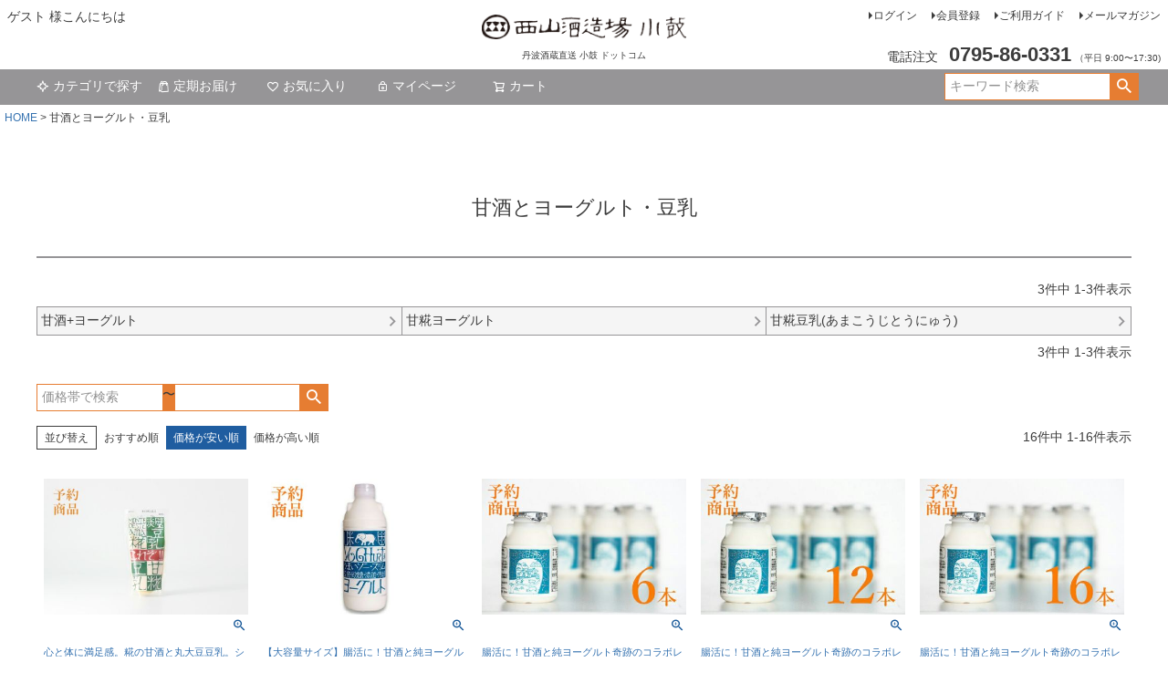

--- FILE ---
content_type: text/html;charset=UTF-8
request_url: https://www.tsuzumiya.com/c/gr-nonal?sort=price_low
body_size: 21478
content:
<!DOCTYPE html>
<html lang="ja"><head>
  <meta charset="UTF-8">
  
  <title>甘酒とヨーグルト・豆乳 | 丹波酒蔵直送 小鼓 ドットコム</title>
  <meta name="viewport" content="width=device-width">


    <meta name="description" content="甘酒とヨーグルト・豆乳,丹波酒蔵直送 小鼓 ドットコム">
    <meta name="keywords" content="甘酒とヨーグルト・豆乳,丹波酒蔵直送 小鼓 ドットコム">
  
  <link rel="stylesheet" href="https://kotsuzumi.itembox.design/system/fs_style.css?t=20251118042548">
  <link rel="stylesheet" href="https://kotsuzumi.itembox.design/generate/theme1/fs_theme.css?t=20251118042548">
  <link rel="stylesheet" href="https://kotsuzumi.itembox.design/generate/theme1/fs_original.css?t=20251118042548">
  
  <link rel="canonical" href="https://www.tsuzumiya.com/c/gr-nonal">
  
  
  
  
  <script>
    window._FS=window._FS||{};_FS.val={"trackingParameterNames":["buyee.c.param"],"tiktok":{"enabled":false,"pixelCode":null},"recaptcha":{"enabled":false,"siteKey":null},"clientInfo":{"memberId":"guest","fullName":"ゲスト","lastName":"","firstName":"ゲスト","nickName":"ゲスト","stageId":"","stageName":"","subscribedToNewsletter":"false","loggedIn":"false","totalPoints":"","activePoints":"","pendingPoints":"","purchasePointExpiration":"","specialPointExpiration":"","specialPoints":"","pointRate":"","companyName":"","membershipCardNo":"","wishlist":"","prefecture":""},"enhancedEC":{"ga4Dimensions":{"userScope":{"login":"{@ member.logged_in @}","stage":"{@ member.stage_order @}"}},"amazonCheckoutName":"Amazonペイメント","measurementId":"G-2FX5M7EYCM","trackingId":"UA-61719249-1","dimensions":{"dimension1":{"key":"log","value":"{@ member.logged_in @}"},"dimension2":{"key":"mem","value":"{@ member.stage_order @}"}}},"shopKey":"kotsuzumi","device":"PC","cart":{"stayOnPage":true}};
  </script>
  
  <script src="/shop/js/webstore-nr.js?t=20251118042548"></script>
  <script src="/shop/js/webstore-vg.js?t=20251118042548"></script>
  
    <script src="//r2.future-shop.jp/fs.kotsuzumi/pc/recommend.js"></script>
  
  
  
  
  
  
    <meta property="og:title" content="甘酒とヨーグルト・豆乳 | 丹波酒蔵直送 小鼓 ドットコム">
    <meta property="og:type" content="website">
    <meta property="og:url" content="https://www.tsuzumiya.com/c/gr-nonal?sort&#x3D;price_low">
    <meta property="og:site_name" content="丹波酒蔵直送 小鼓 ドットコム">
    <meta property="og:description" content="甘酒とヨーグルト・豆乳,丹波酒蔵直送 小鼓 ドットコム">
  
  
  
    <script type="text/javascript" >
      document.addEventListener('DOMContentLoaded', function() {
        _FS.CMATag('{"fs_member_id":"{@ member.id @}","fs_page_kind":"category","fs_category_url":"gr-nonal"}')
      })
    </script>
  
  
  <!-- meta Tag -->
<meta name="facebook-domain-verification" content="at3s1nrvrddqm95ftsdlbchwty4thn" />
<!-- End meta Tag -->
<!-- Google Tag Manager -->
<script>(function(w,d,s,l,i){w[l]=w[l]||[];w[l].push({'gtm.start':
new Date().getTime(),event:'gtm.js'});var f=d.getElementsByTagName(s)[0],
j=d.createElement(s),dl=l!='dataLayer'?'&l='+l:'';j.async=true;j.src=
'https://www.googletagmanager.com/gtm.js?id='+i+dl;f.parentNode.insertBefore(j,f);
})(window,document,'script','dataLayer','GTM-W46599N');</script>
<!-- End Google Tag Manager -->
<!-- Global site tag (gtag.js) - Google Ads: 393120768 -->
<script async src="https://www.googletagmanager.com/gtag/js?id=AW-393120768"></script>
<script>
  window.dataLayer = window.dataLayer || [];
  function gtag(){dataLayer.push(arguments);}
  gtag('js', new Date());

  gtag('config', 'AW-393120768');
</script>
<!-- Begin Mieruca Embed Code -->
<script type="text/javascript" id="mierucajs">
window.__fid = window.__fid || [];__fid.push([428947054]);
(function() {
function mieruca(){if(typeof window.__fjsld != "undefined") return; window.__fjsld = 1; var fjs = document.createElement('script'); fjs.type = 'text/javascript'; fjs.async = true; fjs.id = "fjssync"; var timestamp = new Date;fjs.src = ('https:' == document.location.protocol ? 'https' : 'http') + '://hm.mieru-ca.com/service/js/mieruca-hm.js?v='+ timestamp.getTime(); var x = document.getElementsByTagName('script')[0]; x.parentNode.insertBefore(fjs, x); };
setTimeout(mieruca, 500); document.readyState != "complete" ? (window.attachEvent ? window.attachEvent("onload", mieruca) : window.addEventListener("load", mieruca, false)) : mieruca();
})();
</script>
<!-- End Mieruca Embed Code -->
<!-- Salesforce Tag -->
<script type='text/javascript'>
piAId = '1061562';
piCId = '105140';
piHostname = 'go.tsuzumiya.com';

(function() {
        function async_load(){
                var s = document.createElement('script'); s.type = 'text/javascript';
                s.src = ('https:' == document.location.protocol ? 'https://' : 'http://') + piHostname + '/pd.js';
                var c = document.getElementsByTagName('script')[0]; c.parentNode.insertBefore(s, c);
        }
        if(window.attachEvent) { window.attachEvent('onload', async_load); }
        else { window.addEventListener('load', async_load, false); }
})();
</script>
<!-- End Salesforce Tag -->
<script async src="https://www.googletagmanager.com/gtag/js?id=G-2FX5M7EYCM"></script>

<script><!--
_FS.setTrackingTag('%3C%21--+Global+site+tag+%28gtag.js%29+-+Google+Ads%3A+393120768+--%3E%0A%3Cscript+async+src%3D%22https%3A%2F%2Fwww.googletagmanager.com%2Fgtag%2Fjs%3Fid%3DAW-393120768%22%3E%3C%2Fscript%3E%0A%3Cscript%3E%0A++window.dataLayer+%3D+window.dataLayer+%7C%7C+%5B%5D%3B%0A++function+gtag%28%29%7BdataLayer.push%28arguments%29%3B%7D%0A++gtag%28%27js%27%2C+new+Date%28%29%29%3B%0A%0A++gtag%28%27config%27%2C+%27AW-393120768%27%29%3B%0A%3C%2Fscript%3E%0A%0A%3C%21--+Global+site+tag+%28gtag.js%29+-+Google+Ads%3A+393120768+--%3E%0A%3Cscript+async+src%3D%22https%3A%2F%2Fwww.googletagmanager.com%2Fgtag%2Fjs%3Fid%3DAW-393120768%22%3E%3C%2Fscript%3E%0A%3Cscript%3E%0A++window.dataLayer+%3D+window.dataLayer+%7C%7C+%5B%5D%3B%0A++function+gtag%28%29%7BdataLayer.push%28arguments%29%3B%7D%0A++gtag%28%27js%27%2C+new+Date%28%29%29%3B%0A%0A++gtag%28%27config%27%2C+%27AW-393120768%27%29%3B%0A%3C%2Fscript%3E%0A%0A%3C%21--+Buyee+Connect+--%3E%0A%3Cscript+id%3D%22gc-script%22+type%3D%22text%2Fjavascript%22+charset%3D%22utf-8%22+src%3D%22https%3A%2F%2Fconnect.gdxtag.com%2Fcd032e027904ac677a9f3e9e254e0dec9e4b49cca8547ac4ab1bd047487b7539%2Fmain.js%22+defer%3E%3C%2Fscript%3E%0A%3C%21--+Buyee+Connect+--%3E');
--></script>
</head>
<body class="fs-body-category fs-body-category-gr-nonal" id="fs_ProductCategory">

<div class="fs-l-page">
<header class="fs-l-header">
<!-- Google Tag Manager (noscript) -->
<noscript><iframe src="https://www.googletagmanager.com/ns.html?id=GTM-W46599N"
height="0" width="0" style="display:none;visibility:hidden"></iframe></noscript>
<!-- End Google Tag Manager (noscript) -->
<div class="fs-l-header__contents">
<div class="fs-l-header__leftContainer">
<!-- **ウェルカムメッセージ（フリーパーツ ）↓↓ -->
<div class="fs-l-header__welcomeMsg fs-clientInfo">
  <div class="fs-p-welcomeMsg">{@ member.last_name @} {@ member.first_name @} 様こんにちは</div>
  <div class="fs-p-memberInfo is-loggedIn--{@ member.logged_in @}">
    <span class="fs-p-memberInfo__stage is-staged--{@ member.stage_no @}">{@ member.stage_name @}会員</span>
    <span class="fs-p-memberInfo__points">{@ member.active_points @}ポイント</span>
  </div>
</div>
<!-- **ウェルカムメッセージ（フリーパーツ ）↑↑ -->
<!-- **ドロワーメニューアイコン（フリーパーツ）↓↓ -->
<div class="fs-l-header__drawerOpener">
  <label for="fs_p_ctrlDrawer" class="fs-p-drawerButton fs-p-drawerButton--open">
    <i class="fs-p-drawerButton__icon fs-icon--navCtrl"></i>
    <span class="fs-p-drawerButton__label">menu</span>
  </label>
</div>
<!-- **ドロワーメニューアイコン（フリーパーツ）↑↑ -->
</div>
<!-- **ECサイトロゴ（フリーパーツ）↓↓ -->
<div class="fs-l-header__logo">
  <div class="fs-p-logo">
   <a href="https://www.tsuzumiya.com/" alt="丹波酒蔵直送　小鼓 西山酒造場トップページへ移動">  
  <img src="https://kotsuzumi.itembox.design/item/shop_logo.png?t=20260122133316" alt="丹波酒蔵直送　小鼓 西山酒造場" class="fs-p-logo__image">
   </a>
    <p class="fs-p-logo__lead">丹波酒蔵直送 小鼓 ドットコム</p>
  </div>
</div>
<!-- **ECサイトロゴ（フリーパーツ）↑↑ -->
<div class="fs-l-header__utility">
<nav class="fs-p-headerUtilityMenu">
<ul class="fs-p-headerUtilityMenu__list fs-clientInfo fs-pt-menu fs-pt-menu--lv1">
<li class="fs-p-headerUtilityMenu__logout is-loggedIn--{@ member.logged_in @} fs-pt-menu__item fs-pt-menu__item--lv1">
<span class="fs-pt-menu__heading fs-pt-menu__heading--lv1">
<a href="/p/logout" class="fs-pt-menu__link fs-pt-menu__link--lv1">ログアウト</a>
</span>
</li>
<li class="fs-p-headerUtilityMenu__login is-loggedIn--{@ member.logged_in @} fs-pt-menu__item fs-pt-menu__item--lv1">
<span class="fs-pt-menu__heading fs-pt-menu__heading--lv1">
<a href="/p/login" class="fs-pt-menu__link fs-pt-menu__link--lv1">ログイン</a>
</span>
</li>
<li class="fs-p-headerUtilityMenu__register is-loggedIn--{@ member.logged_in @} fs-pt-menu__item fs-pt-menu__item--lv1">
<span class="fs-pt-menu__heading fs-pt-menu__heading--lv1">
<a href="/p/register" class="fs-pt-menu__link fs-pt-menu__link--lv1">会員登録</a>
</span>
</li>
<li class="fs-pt-menu__item fs-pt-menu__item--lv1">
<span class="fs-pt-menu__heading fs-pt-menu__heading--lv1">
<a href="/f/guide" class="fs-pt-menu__link fs-pt-menu__link--lv1">ご利用ガイド</a>
</span>
</li>
<li class="fs-pt-menu__item fs-pt-menu__item--lv1">
<span class="fs-pt-menu__heading fs-pt-menu__heading--lv1">
<a href="/p/newsletter/subscribe" class="fs-pt-menu__link fs-pt-menu__link--lv1">メールマガジン</a>
</span>
</li>
</ul>

</nav>
<!-- **電話注文バナー（フリーパーツ） ↓↓ -->
<div class="fs-p-phoneOrder">
  <span class="fs-p-phoneOrder__phoneLabel">電話注文</span>
  <span class="fs-p-phoneOrder__phoneNum">0795-86-0331</span>
  <span class="fs-p-phoneOrder__addition">（平日 9:00〜17:30)</span>
</div>
<!-- **電話注文バナー（フリーパーツ） ↑↑ -->
</div>
</div>
<!-- **ヘッダーナビゲーション（フリーパーツ）↓↓ -->
<div class="fs-p-headerNavBar">
  <nav class="fs-p-headerNavigation" id="fs_p_headerNavigation">
    <ul class="fs-p-headerNavigation__list">
      <li class="fs-p-headerNavigation__listItem">
        <a href="https://www.tsuzumiya.com/f/category_all" class="fs-p-headerNavigation__link"><i class="fs-icon--newProduct"></i>カテゴリで探す</a>
      </li>
      <li class="fs-p-headerNavigation__listItem">
        <a href="https://www.tsuzumiya.com/c/gr-teiki" class="fs-p-headerNavigation__link"><i class="fs-icon--productList"></i>定期お届け</a>
      </li>
      <li class="fs-p-headerNavigation__listItem">
        <a href="/my/wishlist" class="fs-p-headerNavigation__link"><i class="fs-icon--heartOutline"></i>お気に入り</a>
      </li>
      <li class="fs-p-headerNavigation__listItem">
        <a href="/my/top" class="fs-p-headerNavigation__link"><i class="fs-icon--mypage"></i>マイページ</a>
      </li>
      <li class="fs-p-headerNavigation__listItem">
        <a href="/p/cart" class="fs-p-headerNavigation__viewCartButton fs-p-headerNavigation__link">
          <i class="fs-icon--cart"></i>
          <span class="fs-p-headerNavigation__viewCartButton__label">カート</span>
          <span class="fs-p-cartItemNumber fs-client-cart-count fs-clientInfo"></span>
        </a>
      </li>
    </ul>

    <div class="fs-p-headerNavigation__search fs-p-searchForm">
      <form action="/p/search" method="get">
        <span class="fs-p-searchForm__inputGroup fs-p-inputGroup">
          <input type="text" name="keyword" maxlength="1000" placeholder="キーワード検索" class="fs-p-searchForm__input fs-p-inputGroup__input">
          <button type="submit" class="fs-p-searchForm__button fs-p-inputGroup__button">検索</button>
        </span>
      </form>
    </div>
  </nav>
</div>
<script type="application/ld+json">
{
  "@context": "http://schema.org",
  "@type": "WebSite",
  "url": "https://www.tsuzumiya.com",
  "potentialAction": {
    "@type": "SearchAction",
    "target": "https://www.tsuzumiya.com/p/search?keyword={search_term_string}",
    "query-input": "required name=search_term_string"
  }
}
</script>
<!-- **ヘッダーナビゲーション（フリーパーツ） ↑↑ -->
</header>
<!-- **パンくずリストパーツ （システムパーツ） ↓↓ -->
<nav class="fs-c-breadcrumb">
<ol class="fs-c-breadcrumb__list">
<li class="fs-c-breadcrumb__listItem">
<a href="/">HOME</a>
</li>
<li class="fs-c-breadcrumb__listItem">
甘酒とヨーグルト・豆乳
</li>
</ol>
</nav>
<!-- **パンくずリストパーツ （システムパーツ） ↑↑ -->
<main class="fs-l-main"><div id="fs-page-error-container" class="fs-c-panelContainer">
  
  
</div>
<section class="fs-l-pageMain"><!-- **ページ見出し（フリーパーツ）↓↓ -->
<h1 class="fs-c-heading fs-c-heading--page">甘酒とヨーグルト・豆乳</h1>
<!-- **ページ見出し（フリーパーツ）↑↑ -->










<style>
.box {
  display:flex;
  flex-direction: row;
  justify-content: space-between;
  padding: 20px;
  min-height: 240px;
  height: auto;
}

.text {
}

h3 {
  font-size: 21px;
  margin-top: 0;
}

.pict {
  width: auto;
  margin-left: 3%;
}

.pict img {
  width: 100%;
  height: auto;
}

.box:nth-child(even) {
  flex-direction: row-reverse;
  justify-content:flex-end;
}
.box:nth-child(even) .text {
  text-align: left;
}
.box:nth-child(even) .pict {
  margin-left: 0;
  margin-right: 3%;
}
.box:nth-child(odd) {
  background-color: #eeeeee;
  align-items:start;
}

@media (max-width:768px) {
  .box {
    flex-direction: column;
  }
  .box:nth-child(even) {
    flex-direction: column;
  }
 .text {
    text-align: center;
    width: 100%;
  }
  .box:nth-child(even) .text {
    text-align: center;
  }
  .pict {
    width:100%;
    margin-left: 0;
    text-align: center;
  }
  .box:nth-child(even) .pict {
    margin-left: 0;
    margin-right: 0%;
  }
  .pict img {
    width:50%;
    height:auto;
  }
}
</style>

<!-- **商品グループ表示（システムパーツ）↓↓ -->
<div class="fs-c-subgroup">
  <div class="fs-c-listControl">
<div class="fs-c-listControl__status">
<span class="fs-c-listControl__status__total">3<span class="fs-c-listControl__status__total__label">件中</span></span>
<span class="fs-c-listControl__status__indication">1<span class="fs-c-listControl__status__indication__separator">-</span>3<span class="fs-c-listControl__status__indication__label">件表示</span></span>
</div>
</div>
  <ul class="fs-c-subgroupList">
  
    <li class="fs-c-subgroupList__item">
      <a href="/c/gr-nonal/gr-amazakeyogurt" class="fs-c-subgroupList__link">
        
        <div class="fs-c-subgroupList__label">甘酒+ヨーグルト</div>
        
      </a>
    </li>
  
    <li class="fs-c-subgroupList__item">
      <a href="/c/gr-nonal/amayougurt" class="fs-c-subgroupList__link">
        
        <div class="fs-c-subgroupList__label">甘糀ヨーグルト</div>
        
      </a>
    </li>
  
    <li class="fs-c-subgroupList__item">
      <a href="/c/gr-nonal/gr-amazaketohnyu" class="fs-c-subgroupList__link">
        
        <div class="fs-c-subgroupList__label">甘糀豆乳(あまこうじとうにゅう)</div>
        
      </a>
    </li>
  
  </ul>
  <div class="fs-c-listControl">
<div class="fs-c-listControl__status">
<span class="fs-c-listControl__status__total">3<span class="fs-c-listControl__status__total__label">件中</span></span>
<span class="fs-c-listControl__status__indication">1<span class="fs-c-listControl__status__indication__separator">-</span>3<span class="fs-c-listControl__status__indication__label">件表示</span></span>
</div>
</div>
</div>
<!-- **商品グループ表示（システムパーツ）↑↑ -->

<!-- **商品グループエリア（システムパーツグループ）↓↓ -->

  <div class="fs-c-productList">
    
      <!-- 価格で検索 -->
<div style="width: 320px;">
<div class="fs-p-headerNavigation__search fs-p-searchForm">
<form action="/p/search" method="get">
<span class="fs-p-searchForm__inputGroup fs-p-inputGroup">
<input type="text" name="minprice" maxlength="9" value="" placeholder="価格帯で検索" class="fs-p-searchForm__input fs-p-inputGroup__input">〜
<input type="text" name="maxprice" maxlength="9" value="" class="fs-p-searchForm__input fs-p-inputGroup__input">
<button type="submit" class="fs-p-searchForm__button fs-p-inputGroup__button">検索</button></span>
</form>
</div>
</div>
<!-- 価格で検索ここまで -->
<!-- **並び替え・ページャーパーツ（システムパーツ） ↓↓ -->
<div class="fs-c-productList__controller">
  <div class="fs-c-sortItems">
  <span class="fs-c-sortItems__label">並び替え</span>
  <ul class="fs-c-sortItems__list">
  <li class="fs-c-sortItems__list__item">
  <a href="/c/gr-nonal?sort=priority" class="fs-c-sortItems__list__item__label">おすすめ順</a>
  </li>
  <li class="fs-c-sortItems__list__item is-active">
  <span class="fs-c-sortItems__list__item__label">価格が安い順</span>
  </li>
  <li class="fs-c-sortItems__list__item">
  <a href="/c/gr-nonal?sort=price_high" class="fs-c-sortItems__list__item__label">価格が高い順</a>
  </li>
  </ul>
  </div>
  <div class="fs-c-listControl">
<div class="fs-c-listControl__status">
<span class="fs-c-listControl__status__total">16<span class="fs-c-listControl__status__total__label">件中</span></span>
<span class="fs-c-listControl__status__indication">1<span class="fs-c-listControl__status__indication__separator">-</span>16<span class="fs-c-listControl__status__indication__label">件表示</span></span>
</div>
</div>
</div>
<!-- **並び替え・ページャーパーツ（システムパーツ） ↑↑ -->
<!-- **商品一覧（システムパーツグループ）↓↓ -->
<div class="fs-c-productList__list" data-add-to-cart-setting="">
<article class="fs-c-productList__list__item fs-c-productListItem" data-product-id="421">
<form>

<input type="hidden" name="productId" value="421">
<input type="hidden" name="verticalVariationNo" value="">
<input type="hidden" name="horizontalVariationNo" value="">
<input type="hidden" name="staffStartSkuCode" value="">
<input type="hidden" name="quantity" value="1">

<!-- **商品画像・拡大パーツ（システムパーツ）↓↓ -->
<div class="fs-c-productListItem__imageContainer">
  <div class="fs-c-productListItem__image fs-c-productImage">
  
    <a href="/c/gr-nonal/gr-amazaketohnyu/item_61715440">
      <img data-layzr="https://kotsuzumi.itembox.design/product/004/000000000421/000000000421-02-m.jpg?t&#x3D;20260119134158" alt="【小鼓】甘糀豆乳 160ml" src="https://kotsuzumi.itembox.design/item/src/loading.svg?t&#x3D;20260122133316" class="fs-c-productListItem__image__image fs-c-productImage__image">
    </a>
  
  </div>
</div>
<div class="fs-c-productListItem__viewMoreImageButton fs-c-buttonContainer">
<button type="button" class="fs-c-button--viewMoreImage fs-c-button--plain">
  <span class="fs-c-button__label">他の画像を見る</span>
</button>
</div>
<aside class="fs-c-productImageModal" style="display: none;">
  <div class="fs-c-productImageModal__inner">
    <span class="fs-c-productImageModal__close" role="button" aria-label="閉じる"></span>
    <div class="fs-c-productImageModal__contents">
      <div class="fs-c-productImageModalCarousel fs-c-slick">
        <div class="fs-c-productImageModalCarousel__track">
        
          <div>
            <figure class="fs-c-productImageModalCarousel__figure">
              
              <img data-lazy="https://kotsuzumi.itembox.design/product/004/000000000421/000000000421-01-xl.jpg?t&#x3D;20260119134158" data-src="https://kotsuzumi.itembox.design/product/004/000000000421/000000000421-01-xl.jpg?t&#x3D;20260119134158" alt="【小鼓】甘糀豆乳 160ml" src="https://kotsuzumi.itembox.design/item/src/loading.svg?t&#x3D;20260122133316" class="fs-c-productImageModalCarousel__figure__image">
            </figure>
          </div>
        
          <div>
            <figure class="fs-c-productImageModalCarousel__figure">
              
              <img data-lazy="https://kotsuzumi.itembox.design/product/004/000000000421/000000000421-02-xl.jpg?t&#x3D;20260119134158" data-src="https://kotsuzumi.itembox.design/product/004/000000000421/000000000421-02-xl.jpg?t&#x3D;20260119134158" alt="【小鼓】甘糀豆乳 160ml" src="https://kotsuzumi.itembox.design/item/src/loading.svg?t&#x3D;20260122133316" class="fs-c-productImageModalCarousel__figure__image">
            </figure>
          </div>
        
        </div>
      </div>
    </div>
  </div>
</aside>
<!-- **商品画像・拡大パーツ（システムパーツ）↑↑ -->
<!-- **商品名パーツ（システムパーツ）↓↓ -->
<h2 class="fs-c-productListItem__productName fs-c-productName">
  
  <a href="/c/gr-nonal/gr-amazaketohnyu/item_61715440">
    <span class="fs-c-productName__copy">心と体に満足感。糀の甘酒と丸大豆豆乳。シンプル素材だけで作りました。<br><br></span>
    <span class="fs-c-productName__name">甘糀豆乳 160ml</span>
  </a>
  
</h2>
<!-- **商品名パーツ（システムパーツ）↑↑ -->

<!-- **商品マークパーツ（システムパーツ）↓↓ -->
<div class="fs-c-productMarks">
  
    <ul class="fs-c-productMark">
      <li class="fs-c-productMark__item">
        <span class="nonalc fs-c-productMark__mark--14 fs-c-productMark__mark">
<span class="fs-c-productMark__label">ノンアル</span>
</span>

        </li>
      
    </ul>
  
  
</div>
<!-- **商品マークパーツ（システムパーツ）↑↑ -->


<!-- **商品価格パーツ（システムパーツ）↓↓ -->
<div class="fs-c-productListItem__prices fs-c-productPrices">
  
  
    
      <div class="fs-c-productPrice fs-c-productPrice--selling">
        
  
    
    <span class="fs-c-productPrice__main">
      
        <span class="fs-c-productPrice__main__label">当店価格</span>
      
      <span class="fs-c-productPrice__main__price fs-c-price">
        <span class="fs-c-price__currencyMark">&yen;</span>
        <span class="fs-c-price__value">292</span>
      </span>
    </span>
    <span class="fs-c-productPrice__addon">
      <span class="fs-c-productPrice__addon__label">税込</span>
    </span>
    
  

      </div>
    
    
    
  
    
</div>
<!-- **商品価格パーツ（システムパーツ）↑↑ -->
<!-- **お気に入りボタンのみ・カートボタンなしパーツ（システムパーツ） ↓↓ -->
<div class="fs-c-productListItem__control fs-c-buttonContainer" data-product-id="421" data-vertical-variation-no="" data-horizontal-variation-no="" data-vertical-admin-no="" data-horizontal-admin-no="">

<button type="button" class="fs-c-button--addToWishList--icon fs-c-button--particular">
<span class="fs-c-button__label">お気に入りに登録する</span>
</button>

</div>
<!-- **お気に入りボタンのみ・カートボタンなしパーツ（システムパーツ） ↑↑ -->








  


</form>

<span data-id="fs-analytics" data-product-url="item_61715440" data-eec="{&quot;category&quot;:&quot;甘酒とヨ/甘糀豆乳&quot;,&quot;name&quot;:&quot;甘糀豆乳 160ml&quot;,&quot;list_name&quot;:&quot;甘酒とヨーグ&quot;,&quot;quantity&quot;:1,&quot;id&quot;:&quot;item_61715440&quot;,&quot;brand&quot;:&quot;小鼓&quot;,&quot;fs-add_to_cart-price&quot;:292,&quot;price&quot;:292,&quot;fs-select_content-price&quot;:292,&quot;fs-begin_checkout-price&quot;:292,&quot;fs-remove_from_cart-price&quot;:292}" data-ga4="{&quot;currency&quot;:&quot;JPY&quot;,&quot;item_list_id&quot;:&quot;product&quot;,&quot;value&quot;:292,&quot;items&quot;:[{&quot;fs-select_content-price&quot;:292,&quot;fs-select_item-price&quot;:292,&quot;item_name&quot;:&quot;甘糀豆乳 160ml&quot;,&quot;item_list_name&quot;:&quot;甘酒とヨ&quot;,&quot;fs-add_payment_info-price&quot;:292,&quot;currency&quot;:&quot;JPY&quot;,&quot;quantity&quot;:1,&quot;price&quot;:292,&quot;item_brand&quot;:&quot;小鼓&quot;,&quot;item_category2&quot;:&quot;甘糀豆乳(あまこう&quot;,&quot;item_id&quot;:&quot;item_61715440&quot;,&quot;fs-remove_from_cart-price&quot;:292,&quot;item_category&quot;:&quot;甘酒とヨーグルト&quot;,&quot;item_list_id&quot;:&quot;product&quot;,&quot;fs-view_item-price&quot;:292,&quot;fs-add_to_cart-price&quot;:292,&quot;fs-begin_checkout-price&quot;:292}],&quot;item_list_name&quot;:&quot;甘酒とヨ&quot;}" data-category-eec="{&quot;item_61715440&quot;:{&quot;type&quot;:&quot;1&quot;}}" data-category-ga4="{&quot;item_61715440&quot;:{&quot;type&quot;:&quot;1&quot;}}"></span>

</article>
<article class="fs-c-productList__list__item fs-c-productListItem" data-product-id="226">
<form>

<input type="hidden" name="productId" value="226">
<input type="hidden" name="verticalVariationNo" value="">
<input type="hidden" name="horizontalVariationNo" value="">
<input type="hidden" name="staffStartSkuCode" value="">
<input type="hidden" name="quantity" value="1">

<!-- **商品画像・拡大パーツ（システムパーツ）↓↓ -->
<div class="fs-c-productListItem__imageContainer">
  <div class="fs-c-productListItem__image fs-c-productImage">
  
    <a href="/c/gr-nonal/gr-amazakeyogurt/item_00508561">
      <img data-layzr="https://kotsuzumi.itembox.design/product/002/000000000226/000000000226-01-m.jpg?t&#x3D;20260119134158" alt="【小鼓】U米ゾー・ヨーグルト 900ml" src="https://kotsuzumi.itembox.design/item/src/loading.svg?t&#x3D;20260122133316" class="fs-c-productListItem__image__image fs-c-productImage__image">
    </a>
  
  </div>
</div>
<div class="fs-c-productListItem__viewMoreImageButton fs-c-buttonContainer">
<button type="button" class="fs-c-button--viewMoreImage fs-c-button--plain">
  <span class="fs-c-button__label">他の画像を見る</span>
</button>
</div>
<aside class="fs-c-productImageModal" style="display: none;">
  <div class="fs-c-productImageModal__inner">
    <span class="fs-c-productImageModal__close" role="button" aria-label="閉じる"></span>
    <div class="fs-c-productImageModal__contents">
      <div class="fs-c-productImageModalCarousel fs-c-slick">
        <div class="fs-c-productImageModalCarousel__track">
        
          <div>
            <figure class="fs-c-productImageModalCarousel__figure">
              
              <img data-lazy="https://kotsuzumi.itembox.design/product/002/000000000226/000000000226-01-xl.jpg?t&#x3D;20260119134158" data-src="https://kotsuzumi.itembox.design/product/002/000000000226/000000000226-01-xl.jpg?t&#x3D;20260119134158" alt="【小鼓】U米ゾー・ヨーグルト 900ml" src="https://kotsuzumi.itembox.design/item/src/loading.svg?t&#x3D;20260122133316" class="fs-c-productImageModalCarousel__figure__image">
            </figure>
          </div>
        
          <div>
            <figure class="fs-c-productImageModalCarousel__figure">
              
              <img data-lazy="https://kotsuzumi.itembox.design/product/002/000000000226/000000000226-02-xl.jpg?t&#x3D;20260119134158" data-src="https://kotsuzumi.itembox.design/product/002/000000000226/000000000226-02-xl.jpg?t&#x3D;20260119134158" alt="【小鼓】U米ゾー・ヨーグルト 900ml" src="https://kotsuzumi.itembox.design/item/src/loading.svg?t&#x3D;20260122133316" class="fs-c-productImageModalCarousel__figure__image">
            </figure>
          </div>
        
          <div>
            <figure class="fs-c-productImageModalCarousel__figure">
              
              <img data-lazy="https://kotsuzumi.itembox.design/product/002/000000000226/000000000226-03-xl.jpg?t&#x3D;20260119134158" data-src="https://kotsuzumi.itembox.design/product/002/000000000226/000000000226-03-xl.jpg?t&#x3D;20260119134158" alt="【小鼓】U米ゾー・ヨーグルト 900ml" src="https://kotsuzumi.itembox.design/item/src/loading.svg?t&#x3D;20260122133316" class="fs-c-productImageModalCarousel__figure__image">
            </figure>
          </div>
        
          <div>
            <figure class="fs-c-productImageModalCarousel__figure">
              
              <img data-lazy="https://kotsuzumi.itembox.design/product/002/000000000226/000000000226-04-xl.jpg?t&#x3D;20260119134158" data-src="https://kotsuzumi.itembox.design/product/002/000000000226/000000000226-04-xl.jpg?t&#x3D;20260119134158" alt="" src="https://kotsuzumi.itembox.design/item/src/loading.svg?t&#x3D;20260122133316" class="fs-c-productImageModalCarousel__figure__image">
            </figure>
          </div>
        
        </div>
      </div>
    </div>
  </div>
</aside>
<!-- **商品画像・拡大パーツ（システムパーツ）↑↑ -->
<!-- **商品名パーツ（システムパーツ）↓↓ -->
<h2 class="fs-c-productListItem__productName fs-c-productName">
  
  <a href="/c/gr-nonal/gr-amazakeyogurt/item_00508561">
    <span class="fs-c-productName__copy">【大容量サイズ】腸活に！甘酒と純ヨーグルト奇跡のコラボレーション<br><br></span>
    <span class="fs-c-productName__name">U米ゾー・ヨーグルト 900ml</span>
  </a>
  
</h2>
<!-- **商品名パーツ（システムパーツ）↑↑ -->

<!-- **商品マークパーツ（システムパーツ）↓↓ -->
<div class="fs-c-productMarks">
  
    <ul class="fs-c-productMark">
      <li class="fs-c-productMark__item">
        <span class="nonalc fs-c-productMark__mark--14 fs-c-productMark__mark">
<span class="fs-c-productMark__label">ノンアル</span>
</span>

        </li>
      
    </ul>
  
  
</div>
<!-- **商品マークパーツ（システムパーツ）↑↑ -->


<!-- **商品価格パーツ（システムパーツ）↓↓ -->
<div class="fs-c-productListItem__prices fs-c-productPrices">
  
  
    
      <div class="fs-c-productPrice fs-c-productPrice--selling">
        
  
    
    <span class="fs-c-productPrice__main">
      
        <span class="fs-c-productPrice__main__label">当店価格</span>
      
      <span class="fs-c-productPrice__main__price fs-c-price">
        <span class="fs-c-price__currencyMark">&yen;</span>
        <span class="fs-c-price__value">1,944</span>
      </span>
    </span>
    <span class="fs-c-productPrice__addon">
      <span class="fs-c-productPrice__addon__label">税込</span>
    </span>
    
  

      </div>
    
    
    
  
    
</div>
<!-- **商品価格パーツ（システムパーツ）↑↑ -->
<!-- **お気に入りボタンのみ・カートボタンなしパーツ（システムパーツ） ↓↓ -->
<div class="fs-c-productListItem__control fs-c-buttonContainer" data-product-id="226" data-vertical-variation-no="" data-horizontal-variation-no="" data-vertical-admin-no="" data-horizontal-admin-no="">

<button type="button" class="fs-c-button--addToWishList--icon fs-c-button--particular">
<span class="fs-c-button__label">お気に入りに登録する</span>
</button>

</div>
<!-- **お気に入りボタンのみ・カートボタンなしパーツ（システムパーツ） ↑↑ -->








  


</form>

<span data-id="fs-analytics" data-product-url="item_00508561" data-eec="{&quot;category&quot;:&quot;甘酒とヨ/甘酒+ヨ&quot;,&quot;name&quot;:&quot;U米ゾー・ヨーグルト 900ml&quot;,&quot;list_name&quot;:&quot;甘酒とヨーグ&quot;,&quot;quantity&quot;:1,&quot;id&quot;:&quot;item_00508561&quot;,&quot;brand&quot;:&quot;小鼓&quot;,&quot;fs-add_to_cart-price&quot;:1944,&quot;price&quot;:1944,&quot;fs-select_content-price&quot;:1944,&quot;fs-begin_checkout-price&quot;:1944,&quot;fs-remove_from_cart-price&quot;:1944}" data-ga4="{&quot;currency&quot;:&quot;JPY&quot;,&quot;item_list_id&quot;:&quot;product&quot;,&quot;value&quot;:1944,&quot;items&quot;:[{&quot;fs-select_content-price&quot;:1944,&quot;fs-select_item-price&quot;:1944,&quot;item_name&quot;:&quot;U米ゾー・ヨーグルト 900ml&quot;,&quot;item_list_name&quot;:&quot;甘酒とヨ&quot;,&quot;fs-add_payment_info-price&quot;:1944,&quot;currency&quot;:&quot;JPY&quot;,&quot;quantity&quot;:1,&quot;price&quot;:1944,&quot;item_brand&quot;:&quot;小鼓&quot;,&quot;item_category2&quot;:&quot;甘酒+ヨーグルト&quot;,&quot;item_id&quot;:&quot;item_00508561&quot;,&quot;fs-remove_from_cart-price&quot;:1944,&quot;item_category&quot;:&quot;甘酒とヨーグルト&quot;,&quot;item_list_id&quot;:&quot;product&quot;,&quot;fs-view_item-price&quot;:1944,&quot;fs-add_to_cart-price&quot;:1944,&quot;fs-begin_checkout-price&quot;:1944}],&quot;item_list_name&quot;:&quot;甘酒とヨ&quot;}" data-category-eec="{&quot;item_00508561&quot;:{&quot;type&quot;:&quot;1&quot;}}" data-category-ga4="{&quot;item_00508561&quot;:{&quot;type&quot;:&quot;1&quot;}}"></span>

</article>
<article class="fs-c-productList__list__item fs-c-productListItem" data-product-id="28">
<form>

<input type="hidden" name="productId" value="28">
<input type="hidden" name="verticalVariationNo" value="">
<input type="hidden" name="horizontalVariationNo" value="">
<input type="hidden" name="staffStartSkuCode" value="">
<input type="hidden" name="quantity" value="1">

<!-- **商品画像・拡大パーツ（システムパーツ）↓↓ -->
<div class="fs-c-productListItem__imageContainer">
  <div class="fs-c-productListItem__image fs-c-productImage">
  
    <a href="/c/gr-nonal/gr-amazakeyogurt/item_10513291">
      <img data-layzr="https://kotsuzumi.itembox.design/product/000/000000000028/000000000028-01-m.jpg?t&#x3D;20260119134158" alt="【小鼓】甘酒ヨーグルト 150ml×6本" src="https://kotsuzumi.itembox.design/item/src/loading.svg?t&#x3D;20260122133316" class="fs-c-productListItem__image__image fs-c-productImage__image">
    </a>
  
  </div>
</div>
<div class="fs-c-productListItem__viewMoreImageButton fs-c-buttonContainer">
<button type="button" class="fs-c-button--viewMoreImage fs-c-button--plain">
  <span class="fs-c-button__label">他の画像を見る</span>
</button>
</div>
<aside class="fs-c-productImageModal" style="display: none;">
  <div class="fs-c-productImageModal__inner">
    <span class="fs-c-productImageModal__close" role="button" aria-label="閉じる"></span>
    <div class="fs-c-productImageModal__contents">
      <div class="fs-c-productImageModalCarousel fs-c-slick">
        <div class="fs-c-productImageModalCarousel__track">
        
          <div>
            <figure class="fs-c-productImageModalCarousel__figure">
              
              <img data-lazy="https://kotsuzumi.itembox.design/product/000/000000000028/000000000028-01-xl.jpg?t&#x3D;20260119134158" data-src="https://kotsuzumi.itembox.design/product/000/000000000028/000000000028-01-xl.jpg?t&#x3D;20260119134158" alt="【小鼓】甘酒ヨーグルト 150ml×6本" src="https://kotsuzumi.itembox.design/item/src/loading.svg?t&#x3D;20260122133316" class="fs-c-productImageModalCarousel__figure__image">
            </figure>
          </div>
        
          <div>
            <figure class="fs-c-productImageModalCarousel__figure">
              
              <img data-lazy="https://kotsuzumi.itembox.design/product/000/000000000028/000000000028-02-xl.jpg?t&#x3D;20260119134158" data-src="https://kotsuzumi.itembox.design/product/000/000000000028/000000000028-02-xl.jpg?t&#x3D;20260119134158" alt="【小鼓】甘酒ヨーグルト 150ml×6本" src="https://kotsuzumi.itembox.design/item/src/loading.svg?t&#x3D;20260122133316" class="fs-c-productImageModalCarousel__figure__image">
            </figure>
          </div>
        
          <div>
            <figure class="fs-c-productImageModalCarousel__figure">
              
              <img data-lazy="https://kotsuzumi.itembox.design/product/000/000000000028/000000000028-03-xl.jpg?t&#x3D;20260119134158" data-src="https://kotsuzumi.itembox.design/product/000/000000000028/000000000028-03-xl.jpg?t&#x3D;20260119134158" alt="【小鼓】甘酒ヨーグルト 150ml×6本" src="https://kotsuzumi.itembox.design/item/src/loading.svg?t&#x3D;20260122133316" class="fs-c-productImageModalCarousel__figure__image">
            </figure>
          </div>
        
          <div>
            <figure class="fs-c-productImageModalCarousel__figure">
              
              <img data-lazy="https://kotsuzumi.itembox.design/product/000/000000000028/000000000028-04-xl.jpg?t&#x3D;20260119134158" data-src="https://kotsuzumi.itembox.design/product/000/000000000028/000000000028-04-xl.jpg?t&#x3D;20260119134158" alt="【小鼓】甘酒ヨーグルト 150ml×6本" src="https://kotsuzumi.itembox.design/item/src/loading.svg?t&#x3D;20260122133316" class="fs-c-productImageModalCarousel__figure__image">
            </figure>
          </div>
        
          <div>
            <figure class="fs-c-productImageModalCarousel__figure">
              
              <img data-lazy="https://kotsuzumi.itembox.design/product/000/000000000028/000000000028-05-xl.jpg?t&#x3D;20260119134158" data-src="https://kotsuzumi.itembox.design/product/000/000000000028/000000000028-05-xl.jpg?t&#x3D;20260119134158" alt="【小鼓】甘酒ヨーグルト 150ml×6本" src="https://kotsuzumi.itembox.design/item/src/loading.svg?t&#x3D;20260122133316" class="fs-c-productImageModalCarousel__figure__image">
            </figure>
          </div>
        
        </div>
      </div>
    </div>
  </div>
</aside>
<!-- **商品画像・拡大パーツ（システムパーツ）↑↑ -->
<!-- **商品名パーツ（システムパーツ）↓↓ -->
<h2 class="fs-c-productListItem__productName fs-c-productName">
  
  <a href="/c/gr-nonal/gr-amazakeyogurt/item_10513291">
    <span class="fs-c-productName__copy">腸活に！甘酒と純ヨーグルト奇跡のコラボレーション<br><br></span>
    <span class="fs-c-productName__name">甘酒+ヨーグルト 150ml×6本</span>
  </a>
  
</h2>
<!-- **商品名パーツ（システムパーツ）↑↑ -->

<!-- **商品マークパーツ（システムパーツ）↓↓ -->
<div class="fs-c-productMarks">
  
    <ul class="fs-c-productMark">
      <li class="fs-c-productMark__item">
        <span class="nonalc fs-c-productMark__mark--14 fs-c-productMark__mark">
<span class="fs-c-productMark__label">ノンアル</span>
</span>

        </li>
      <li class="fs-c-productMark__item">
        <span class="giftok fs-c-productMark__mark--17 fs-c-productMark__mark">
<span class="fs-c-productMark__label">ギフト</span>
</span>

        </li>
      
    </ul>
  
  
</div>
<!-- **商品マークパーツ（システムパーツ）↑↑ -->


<!-- **商品価格パーツ（システムパーツ）↓↓ -->
<div class="fs-c-productListItem__prices fs-c-productPrices">
  
  
    
      <div class="fs-c-productPrice fs-c-productPrice--selling">
        
  
    
    <span class="fs-c-productPrice__main">
      
        <span class="fs-c-productPrice__main__label">当店価格</span>
      
      <span class="fs-c-productPrice__main__price fs-c-price">
        <span class="fs-c-price__currencyMark">&yen;</span>
        <span class="fs-c-price__value">1,944</span>
      </span>
    </span>
    <span class="fs-c-productPrice__addon">
      <span class="fs-c-productPrice__addon__label">税込</span>
    </span>
    
  

      </div>
    
    
    
  
    
</div>
<!-- **商品価格パーツ（システムパーツ）↑↑ -->
<!-- **お気に入りボタンのみ・カートボタンなしパーツ（システムパーツ） ↓↓ -->
<div class="fs-c-productListItem__control fs-c-buttonContainer" data-product-id="28" data-vertical-variation-no="" data-horizontal-variation-no="" data-vertical-admin-no="" data-horizontal-admin-no="">

<button type="button" class="fs-c-button--addToWishList--icon fs-c-button--particular">
<span class="fs-c-button__label">お気に入りに登録する</span>
</button>

</div>
<!-- **お気に入りボタンのみ・カートボタンなしパーツ（システムパーツ） ↑↑ -->








  


</form>

<span data-id="fs-analytics" data-product-url="item_10513291" data-eec="{&quot;category&quot;:&quot;甘酒とヨ/甘酒+ヨ&quot;,&quot;name&quot;:&quot;甘酒+ヨーグルト 150ml×6本&quot;,&quot;list_name&quot;:&quot;甘酒とヨーグ&quot;,&quot;quantity&quot;:1,&quot;id&quot;:&quot;item_10513291&quot;,&quot;brand&quot;:&quot;小鼓&quot;,&quot;fs-add_to_cart-price&quot;:1944,&quot;price&quot;:1944,&quot;fs-select_content-price&quot;:1944,&quot;fs-begin_checkout-price&quot;:1944,&quot;fs-remove_from_cart-price&quot;:1944}" data-ga4="{&quot;currency&quot;:&quot;JPY&quot;,&quot;item_list_id&quot;:&quot;product&quot;,&quot;value&quot;:1944,&quot;items&quot;:[{&quot;fs-select_content-price&quot;:1944,&quot;fs-select_item-price&quot;:1944,&quot;item_name&quot;:&quot;甘酒+ヨーグルト 150ml×6本&quot;,&quot;item_list_name&quot;:&quot;甘酒とヨ&quot;,&quot;fs-add_payment_info-price&quot;:1944,&quot;currency&quot;:&quot;JPY&quot;,&quot;quantity&quot;:1,&quot;price&quot;:1944,&quot;item_brand&quot;:&quot;小鼓&quot;,&quot;item_category2&quot;:&quot;甘酒+ヨーグルト&quot;,&quot;item_id&quot;:&quot;item_10513291&quot;,&quot;fs-remove_from_cart-price&quot;:1944,&quot;item_category&quot;:&quot;甘酒とヨーグルト&quot;,&quot;item_list_id&quot;:&quot;product&quot;,&quot;fs-view_item-price&quot;:1944,&quot;fs-add_to_cart-price&quot;:1944,&quot;fs-begin_checkout-price&quot;:1944}],&quot;item_list_name&quot;:&quot;甘酒とヨ&quot;}" data-category-eec="{&quot;item_10513291&quot;:{&quot;type&quot;:&quot;1&quot;}}" data-category-ga4="{&quot;item_10513291&quot;:{&quot;type&quot;:&quot;1&quot;}}"></span>

</article>
<article class="fs-c-productList__list__item fs-c-productListItem" data-product-id="134">
<form>

<input type="hidden" name="productId" value="134">
<input type="hidden" name="verticalVariationNo" value="">
<input type="hidden" name="horizontalVariationNo" value="">
<input type="hidden" name="staffStartSkuCode" value="">
<input type="hidden" name="quantity" value="1">

<!-- **商品画像・拡大パーツ（システムパーツ）↓↓ -->
<div class="fs-c-productListItem__imageContainer">
  <div class="fs-c-productListItem__image fs-c-productImage">
  
    <a href="/c/gr-nonal/gr-amazakeyogurt/item_10513301">
      <img data-layzr="https://kotsuzumi.itembox.design/product/001/000000000134/000000000134-01-m.jpg?t&#x3D;20260119134158" alt="【小鼓】甘酒ヨーグルト 150ml×12本" src="https://kotsuzumi.itembox.design/item/src/loading.svg?t&#x3D;20260122133316" class="fs-c-productListItem__image__image fs-c-productImage__image">
    </a>
  
  </div>
</div>
<div class="fs-c-productListItem__viewMoreImageButton fs-c-buttonContainer">
<button type="button" class="fs-c-button--viewMoreImage fs-c-button--plain">
  <span class="fs-c-button__label">他の画像を見る</span>
</button>
</div>
<aside class="fs-c-productImageModal" style="display: none;">
  <div class="fs-c-productImageModal__inner">
    <span class="fs-c-productImageModal__close" role="button" aria-label="閉じる"></span>
    <div class="fs-c-productImageModal__contents">
      <div class="fs-c-productImageModalCarousel fs-c-slick">
        <div class="fs-c-productImageModalCarousel__track">
        
          <div>
            <figure class="fs-c-productImageModalCarousel__figure">
              
              <img data-lazy="https://kotsuzumi.itembox.design/product/001/000000000134/000000000134-01-xl.jpg?t&#x3D;20260119134158" data-src="https://kotsuzumi.itembox.design/product/001/000000000134/000000000134-01-xl.jpg?t&#x3D;20260119134158" alt="【小鼓】甘酒ヨーグルト 150ml×12本" src="https://kotsuzumi.itembox.design/item/src/loading.svg?t&#x3D;20260122133316" class="fs-c-productImageModalCarousel__figure__image">
            </figure>
          </div>
        
          <div>
            <figure class="fs-c-productImageModalCarousel__figure">
              
              <img data-lazy="https://kotsuzumi.itembox.design/product/001/000000000134/000000000134-02-xl.jpg?t&#x3D;20260119134158" data-src="https://kotsuzumi.itembox.design/product/001/000000000134/000000000134-02-xl.jpg?t&#x3D;20260119134158" alt="【小鼓】甘酒ヨーグルト 150ml×12本" src="https://kotsuzumi.itembox.design/item/src/loading.svg?t&#x3D;20260122133316" class="fs-c-productImageModalCarousel__figure__image">
            </figure>
          </div>
        
          <div>
            <figure class="fs-c-productImageModalCarousel__figure">
              
              <img data-lazy="https://kotsuzumi.itembox.design/product/001/000000000134/000000000134-03-xl.jpg?t&#x3D;20260119134158" data-src="https://kotsuzumi.itembox.design/product/001/000000000134/000000000134-03-xl.jpg?t&#x3D;20260119134158" alt="【小鼓】甘酒ヨーグルト 150ml×12本" src="https://kotsuzumi.itembox.design/item/src/loading.svg?t&#x3D;20260122133316" class="fs-c-productImageModalCarousel__figure__image">
            </figure>
          </div>
        
          <div>
            <figure class="fs-c-productImageModalCarousel__figure">
              
              <img data-lazy="https://kotsuzumi.itembox.design/product/001/000000000134/000000000134-04-xl.jpg?t&#x3D;20260119134158" data-src="https://kotsuzumi.itembox.design/product/001/000000000134/000000000134-04-xl.jpg?t&#x3D;20260119134158" alt="【小鼓】甘酒ヨーグルト 150ml×12本" src="https://kotsuzumi.itembox.design/item/src/loading.svg?t&#x3D;20260122133316" class="fs-c-productImageModalCarousel__figure__image">
            </figure>
          </div>
        
          <div>
            <figure class="fs-c-productImageModalCarousel__figure">
              
              <img data-lazy="https://kotsuzumi.itembox.design/product/001/000000000134/000000000134-05-xl.jpg?t&#x3D;20260119134158" data-src="https://kotsuzumi.itembox.design/product/001/000000000134/000000000134-05-xl.jpg?t&#x3D;20260119134158" alt="【小鼓】甘酒ヨーグルト 150ml×12本" src="https://kotsuzumi.itembox.design/item/src/loading.svg?t&#x3D;20260122133316" class="fs-c-productImageModalCarousel__figure__image">
            </figure>
          </div>
        
        </div>
      </div>
    </div>
  </div>
</aside>
<!-- **商品画像・拡大パーツ（システムパーツ）↑↑ -->
<!-- **商品名パーツ（システムパーツ）↓↓ -->
<h2 class="fs-c-productListItem__productName fs-c-productName">
  
  <a href="/c/gr-nonal/gr-amazakeyogurt/item_10513301">
    <span class="fs-c-productName__copy">腸活に！甘酒と純ヨーグルト奇跡のコラボレーション<br><br></span>
    <span class="fs-c-productName__name">甘酒+ヨーグルト 150ml×12本</span>
  </a>
  
</h2>
<!-- **商品名パーツ（システムパーツ）↑↑ -->

<!-- **商品マークパーツ（システムパーツ）↓↓ -->
<div class="fs-c-productMarks">
  
    <ul class="fs-c-productMark">
      <li class="fs-c-productMark__item">
        <span class="nonalc fs-c-productMark__mark--14 fs-c-productMark__mark">
<span class="fs-c-productMark__label">ノンアル</span>
</span>

        </li>
      <li class="fs-c-productMark__item">
        <span class="giftok fs-c-productMark__mark--17 fs-c-productMark__mark">
<span class="fs-c-productMark__label">ギフト</span>
</span>

        </li>
      
    </ul>
  
  
</div>
<!-- **商品マークパーツ（システムパーツ）↑↑ -->


<!-- **商品価格パーツ（システムパーツ）↓↓ -->
<div class="fs-c-productListItem__prices fs-c-productPrices">
  
  
    
      <div class="fs-c-productPrice fs-c-productPrice--selling">
        
  
    
    <span class="fs-c-productPrice__main">
      
        <span class="fs-c-productPrice__main__label">当店価格</span>
      
      <span class="fs-c-productPrice__main__price fs-c-price">
        <span class="fs-c-price__currencyMark">&yen;</span>
        <span class="fs-c-price__value">3,888</span>
      </span>
    </span>
    <span class="fs-c-productPrice__addon">
      <span class="fs-c-productPrice__addon__label">税込</span>
    </span>
    
  

      </div>
    
    
    
  
    
</div>
<!-- **商品価格パーツ（システムパーツ）↑↑ -->
<!-- **お気に入りボタンのみ・カートボタンなしパーツ（システムパーツ） ↓↓ -->
<div class="fs-c-productListItem__control fs-c-buttonContainer" data-product-id="134" data-vertical-variation-no="" data-horizontal-variation-no="" data-vertical-admin-no="" data-horizontal-admin-no="">

<button type="button" class="fs-c-button--addToWishList--icon fs-c-button--particular">
<span class="fs-c-button__label">お気に入りに登録する</span>
</button>

</div>
<!-- **お気に入りボタンのみ・カートボタンなしパーツ（システムパーツ） ↑↑ -->








  


</form>

<span data-id="fs-analytics" data-product-url="item_10513301" data-eec="{&quot;category&quot;:&quot;甘酒とヨ/甘酒+ヨ&quot;,&quot;name&quot;:&quot;甘酒+ヨーグルト 150ml×12本&quot;,&quot;list_name&quot;:&quot;甘酒とヨーグ&quot;,&quot;quantity&quot;:1,&quot;id&quot;:&quot;item_10513301&quot;,&quot;brand&quot;:&quot;小鼓&quot;,&quot;fs-add_to_cart-price&quot;:3888,&quot;price&quot;:3888,&quot;fs-select_content-price&quot;:3888,&quot;fs-begin_checkout-price&quot;:3888,&quot;fs-remove_from_cart-price&quot;:3888}" data-ga4="{&quot;currency&quot;:&quot;JPY&quot;,&quot;item_list_id&quot;:&quot;product&quot;,&quot;value&quot;:3888,&quot;items&quot;:[{&quot;fs-select_content-price&quot;:3888,&quot;fs-select_item-price&quot;:3888,&quot;item_name&quot;:&quot;甘酒+ヨーグルト 150ml×12本&quot;,&quot;item_list_name&quot;:&quot;甘酒とヨ&quot;,&quot;fs-add_payment_info-price&quot;:3888,&quot;currency&quot;:&quot;JPY&quot;,&quot;quantity&quot;:1,&quot;price&quot;:3888,&quot;item_brand&quot;:&quot;小鼓&quot;,&quot;item_category2&quot;:&quot;甘酒+ヨーグルト&quot;,&quot;item_id&quot;:&quot;item_10513301&quot;,&quot;fs-remove_from_cart-price&quot;:3888,&quot;item_category&quot;:&quot;甘酒とヨーグルト&quot;,&quot;item_list_id&quot;:&quot;product&quot;,&quot;fs-view_item-price&quot;:3888,&quot;fs-add_to_cart-price&quot;:3888,&quot;fs-begin_checkout-price&quot;:3888}],&quot;item_list_name&quot;:&quot;甘酒とヨ&quot;}" data-category-eec="{&quot;item_10513301&quot;:{&quot;type&quot;:&quot;1&quot;}}" data-category-ga4="{&quot;item_10513301&quot;:{&quot;type&quot;:&quot;1&quot;}}"></span>

</article>
<article class="fs-c-productList__list__item fs-c-productListItem" data-product-id="176">
<form>

<input type="hidden" name="productId" value="176">
<input type="hidden" name="verticalVariationNo" value="">
<input type="hidden" name="horizontalVariationNo" value="">
<input type="hidden" name="staffStartSkuCode" value="">
<input type="hidden" name="quantity" value="1">

<!-- **商品画像・拡大パーツ（システムパーツ）↓↓ -->
<div class="fs-c-productListItem__imageContainer">
  <div class="fs-c-productListItem__image fs-c-productImage">
  
    <a href="/c/gr-nonal/gr-amazakeyogurt/item_10513305">
      <img data-layzr="https://kotsuzumi.itembox.design/product/001/000000000176/000000000176-01-m.jpg?t&#x3D;20260119134158" alt="【小鼓】甘酒ヨーグルト 150ml×16本" src="https://kotsuzumi.itembox.design/item/src/loading.svg?t&#x3D;20260122133316" class="fs-c-productListItem__image__image fs-c-productImage__image">
    </a>
  
  </div>
</div>
<div class="fs-c-productListItem__viewMoreImageButton fs-c-buttonContainer">
<button type="button" class="fs-c-button--viewMoreImage fs-c-button--plain">
  <span class="fs-c-button__label">他の画像を見る</span>
</button>
</div>
<aside class="fs-c-productImageModal" style="display: none;">
  <div class="fs-c-productImageModal__inner">
    <span class="fs-c-productImageModal__close" role="button" aria-label="閉じる"></span>
    <div class="fs-c-productImageModal__contents">
      <div class="fs-c-productImageModalCarousel fs-c-slick">
        <div class="fs-c-productImageModalCarousel__track">
        
          <div>
            <figure class="fs-c-productImageModalCarousel__figure">
              
              <img data-lazy="https://kotsuzumi.itembox.design/product/001/000000000176/000000000176-01-xl.jpg?t&#x3D;20260119134158" data-src="https://kotsuzumi.itembox.design/product/001/000000000176/000000000176-01-xl.jpg?t&#x3D;20260119134158" alt="【小鼓】甘酒ヨーグルト 150ml×16本" src="https://kotsuzumi.itembox.design/item/src/loading.svg?t&#x3D;20260122133316" class="fs-c-productImageModalCarousel__figure__image">
            </figure>
          </div>
        
          <div>
            <figure class="fs-c-productImageModalCarousel__figure">
              
              <img data-lazy="https://kotsuzumi.itembox.design/product/001/000000000176/000000000176-02-xl.jpg?t&#x3D;20260119134158" data-src="https://kotsuzumi.itembox.design/product/001/000000000176/000000000176-02-xl.jpg?t&#x3D;20260119134158" alt="【小鼓】甘酒ヨーグルト 150ml×16本" src="https://kotsuzumi.itembox.design/item/src/loading.svg?t&#x3D;20260122133316" class="fs-c-productImageModalCarousel__figure__image">
            </figure>
          </div>
        
          <div>
            <figure class="fs-c-productImageModalCarousel__figure">
              
              <img data-lazy="https://kotsuzumi.itembox.design/product/001/000000000176/000000000176-03-xl.jpg?t&#x3D;20260119134158" data-src="https://kotsuzumi.itembox.design/product/001/000000000176/000000000176-03-xl.jpg?t&#x3D;20260119134158" alt="【小鼓】甘酒ヨーグルト 150ml×16本" src="https://kotsuzumi.itembox.design/item/src/loading.svg?t&#x3D;20260122133316" class="fs-c-productImageModalCarousel__figure__image">
            </figure>
          </div>
        
          <div>
            <figure class="fs-c-productImageModalCarousel__figure">
              
              <img data-lazy="https://kotsuzumi.itembox.design/product/001/000000000176/000000000176-04-xl.jpg?t&#x3D;20260119134158" data-src="https://kotsuzumi.itembox.design/product/001/000000000176/000000000176-04-xl.jpg?t&#x3D;20260119134158" alt="【小鼓】甘酒ヨーグルト 150ml×16本" src="https://kotsuzumi.itembox.design/item/src/loading.svg?t&#x3D;20260122133316" class="fs-c-productImageModalCarousel__figure__image">
            </figure>
          </div>
        
          <div>
            <figure class="fs-c-productImageModalCarousel__figure">
              
              <img data-lazy="https://kotsuzumi.itembox.design/product/001/000000000176/000000000176-05-xl.jpg?t&#x3D;20260119134158" data-src="https://kotsuzumi.itembox.design/product/001/000000000176/000000000176-05-xl.jpg?t&#x3D;20260119134158" alt="【小鼓】甘酒ヨーグルト 150ml×16本" src="https://kotsuzumi.itembox.design/item/src/loading.svg?t&#x3D;20260122133316" class="fs-c-productImageModalCarousel__figure__image">
            </figure>
          </div>
        
        </div>
      </div>
    </div>
  </div>
</aside>
<!-- **商品画像・拡大パーツ（システムパーツ）↑↑ -->
<!-- **商品名パーツ（システムパーツ）↓↓ -->
<h2 class="fs-c-productListItem__productName fs-c-productName">
  
  <a href="/c/gr-nonal/gr-amazakeyogurt/item_10513305">
    <span class="fs-c-productName__copy">腸活に！甘酒と純ヨーグルト奇跡のコラボレーション<br><br></span>
    <span class="fs-c-productName__name">甘酒+ヨーグルト 150ml×16本</span>
  </a>
  
</h2>
<!-- **商品名パーツ（システムパーツ）↑↑ -->

<!-- **商品マークパーツ（システムパーツ）↓↓ -->
<div class="fs-c-productMarks">
  
    <ul class="fs-c-productMark">
      <li class="fs-c-productMark__item">
        <span class="nonalc fs-c-productMark__mark--14 fs-c-productMark__mark">
<span class="fs-c-productMark__label">ノンアル</span>
</span>

        </li>
      
    </ul>
  
  
</div>
<!-- **商品マークパーツ（システムパーツ）↑↑ -->


<!-- **商品価格パーツ（システムパーツ）↓↓ -->
<div class="fs-c-productListItem__prices fs-c-productPrices">
  
  
    
      <div class="fs-c-productPrice fs-c-productPrice--selling">
        
  
    
    <span class="fs-c-productPrice__main">
      
        <span class="fs-c-productPrice__main__label">当店価格</span>
      
      <span class="fs-c-productPrice__main__price fs-c-price">
        <span class="fs-c-price__currencyMark">&yen;</span>
        <span class="fs-c-price__value">5,184</span>
      </span>
    </span>
    <span class="fs-c-productPrice__addon">
      <span class="fs-c-productPrice__addon__label">税込</span>
    </span>
    
  

      </div>
    
    
    
  
    
</div>
<!-- **商品価格パーツ（システムパーツ）↑↑ -->
<!-- **お気に入りボタンのみ・カートボタンなしパーツ（システムパーツ） ↓↓ -->
<div class="fs-c-productListItem__control fs-c-buttonContainer" data-product-id="176" data-vertical-variation-no="" data-horizontal-variation-no="" data-vertical-admin-no="" data-horizontal-admin-no="">

<button type="button" class="fs-c-button--addToWishList--icon fs-c-button--particular">
<span class="fs-c-button__label">お気に入りに登録する</span>
</button>

</div>
<!-- **お気に入りボタンのみ・カートボタンなしパーツ（システムパーツ） ↑↑ -->








  


</form>

<span data-id="fs-analytics" data-product-url="item_10513305" data-eec="{&quot;category&quot;:&quot;甘酒とヨ/甘酒+ヨ&quot;,&quot;name&quot;:&quot;甘酒+ヨーグルト 150ml×16本&quot;,&quot;list_name&quot;:&quot;甘酒とヨーグ&quot;,&quot;quantity&quot;:1,&quot;id&quot;:&quot;item_10513305&quot;,&quot;brand&quot;:&quot;小鼓&quot;,&quot;fs-add_to_cart-price&quot;:5184,&quot;price&quot;:5184,&quot;fs-select_content-price&quot;:5184,&quot;fs-begin_checkout-price&quot;:5184,&quot;fs-remove_from_cart-price&quot;:5184}" data-ga4="{&quot;currency&quot;:&quot;JPY&quot;,&quot;item_list_id&quot;:&quot;product&quot;,&quot;value&quot;:5184,&quot;items&quot;:[{&quot;fs-select_content-price&quot;:5184,&quot;fs-select_item-price&quot;:5184,&quot;item_name&quot;:&quot;甘酒+ヨーグルト 150ml×16本&quot;,&quot;item_list_name&quot;:&quot;甘酒とヨ&quot;,&quot;fs-add_payment_info-price&quot;:5184,&quot;currency&quot;:&quot;JPY&quot;,&quot;quantity&quot;:1,&quot;price&quot;:5184,&quot;item_brand&quot;:&quot;小鼓&quot;,&quot;item_category2&quot;:&quot;甘酒+ヨーグルト&quot;,&quot;item_id&quot;:&quot;item_10513305&quot;,&quot;fs-remove_from_cart-price&quot;:5184,&quot;item_category&quot;:&quot;甘酒とヨーグルト&quot;,&quot;item_list_id&quot;:&quot;product&quot;,&quot;fs-view_item-price&quot;:5184,&quot;fs-add_to_cart-price&quot;:5184,&quot;fs-begin_checkout-price&quot;:5184}],&quot;item_list_name&quot;:&quot;甘酒とヨ&quot;}" data-category-eec="{&quot;item_10513305&quot;:{&quot;type&quot;:&quot;1&quot;}}" data-category-ga4="{&quot;item_10513305&quot;:{&quot;type&quot;:&quot;1&quot;}}"></span>

</article>
<article class="fs-c-productList__list__item fs-c-productListItem" data-product-id="177">
<form>

<input type="hidden" name="productId" value="177">
<input type="hidden" name="verticalVariationNo" value="">
<input type="hidden" name="horizontalVariationNo" value="">
<input type="hidden" name="staffStartSkuCode" value="">
<input type="hidden" name="quantity" value="1">

<!-- **商品画像・拡大パーツ（システムパーツ）↓↓ -->
<div class="fs-c-productListItem__imageContainer">
  <div class="fs-c-productListItem__image fs-c-productImage">
  
    <a href="/c/gr-teiki/gr-amateiki/item_10513325">
      <img data-layzr="https://kotsuzumi.itembox.design/product/001/000000000177/000000000177-01-m.jpg?t&#x3D;20260119134158" alt="【小鼓】甘酒ヨーグルト【定期】 150ml×16本" src="https://kotsuzumi.itembox.design/item/src/loading.svg?t&#x3D;20260122133316" class="fs-c-productListItem__image__image fs-c-productImage__image">
    </a>
  
  </div>
</div>
<div class="fs-c-productListItem__viewMoreImageButton fs-c-buttonContainer">
<button type="button" class="fs-c-button--viewMoreImage fs-c-button--plain">
  <span class="fs-c-button__label">他の画像を見る</span>
</button>
</div>
<aside class="fs-c-productImageModal" style="display: none;">
  <div class="fs-c-productImageModal__inner">
    <span class="fs-c-productImageModal__close" role="button" aria-label="閉じる"></span>
    <div class="fs-c-productImageModal__contents">
      <div class="fs-c-productImageModalCarousel fs-c-slick">
        <div class="fs-c-productImageModalCarousel__track">
        
          <div>
            <figure class="fs-c-productImageModalCarousel__figure">
              
              <img data-lazy="https://kotsuzumi.itembox.design/product/001/000000000177/000000000177-01-xl.jpg?t&#x3D;20260119134158" data-src="https://kotsuzumi.itembox.design/product/001/000000000177/000000000177-01-xl.jpg?t&#x3D;20260119134158" alt="【小鼓】甘酒ヨーグルト【定期】 150ml×16本" src="https://kotsuzumi.itembox.design/item/src/loading.svg?t&#x3D;20260122133316" class="fs-c-productImageModalCarousel__figure__image">
            </figure>
          </div>
        
          <div>
            <figure class="fs-c-productImageModalCarousel__figure">
              
              <img data-lazy="https://kotsuzumi.itembox.design/product/001/000000000177/000000000177-02-xl.jpg?t&#x3D;20260119134158" data-src="https://kotsuzumi.itembox.design/product/001/000000000177/000000000177-02-xl.jpg?t&#x3D;20260119134158" alt="【小鼓】甘酒ヨーグルト【定期】 150ml×16本" src="https://kotsuzumi.itembox.design/item/src/loading.svg?t&#x3D;20260122133316" class="fs-c-productImageModalCarousel__figure__image">
            </figure>
          </div>
        
          <div>
            <figure class="fs-c-productImageModalCarousel__figure">
              
              <img data-lazy="https://kotsuzumi.itembox.design/product/001/000000000177/000000000177-03-xl.jpg?t&#x3D;20260119134158" data-src="https://kotsuzumi.itembox.design/product/001/000000000177/000000000177-03-xl.jpg?t&#x3D;20260119134158" alt="【小鼓】甘酒ヨーグルト【定期】 150ml×16本" src="https://kotsuzumi.itembox.design/item/src/loading.svg?t&#x3D;20260122133316" class="fs-c-productImageModalCarousel__figure__image">
            </figure>
          </div>
        
          <div>
            <figure class="fs-c-productImageModalCarousel__figure">
              
              <img data-lazy="https://kotsuzumi.itembox.design/product/001/000000000177/000000000177-04-xl.jpg?t&#x3D;20260119134158" data-src="https://kotsuzumi.itembox.design/product/001/000000000177/000000000177-04-xl.jpg?t&#x3D;20260119134158" alt="【小鼓】甘酒ヨーグルト【定期】 150ml×16本" src="https://kotsuzumi.itembox.design/item/src/loading.svg?t&#x3D;20260122133316" class="fs-c-productImageModalCarousel__figure__image">
            </figure>
          </div>
        
          <div>
            <figure class="fs-c-productImageModalCarousel__figure">
              
              <img data-lazy="https://kotsuzumi.itembox.design/product/001/000000000177/000000000177-05-xl.jpg?t&#x3D;20260119134158" data-src="https://kotsuzumi.itembox.design/product/001/000000000177/000000000177-05-xl.jpg?t&#x3D;20260119134158" alt="【小鼓】甘酒ヨーグルト【定期】 150ml×16本" src="https://kotsuzumi.itembox.design/item/src/loading.svg?t&#x3D;20260122133316" class="fs-c-productImageModalCarousel__figure__image">
            </figure>
          </div>
        
        </div>
      </div>
    </div>
  </div>
</aside>
<!-- **商品画像・拡大パーツ（システムパーツ）↑↑ -->
<!-- **商品名パーツ（システムパーツ）↓↓ -->
<h2 class="fs-c-productListItem__productName fs-c-productName">
  
  <a href="/c/gr-teiki/gr-amateiki/item_10513325">
    <span class="fs-c-productName__copy">定期購入はクール配送料無料！<br><br></span>
    <span class="fs-c-productName__name">甘酒+ヨーグルト【定期】 150ml×16本</span>
  </a>
  
</h2>
<!-- **商品名パーツ（システムパーツ）↑↑ -->

<!-- **商品マークパーツ（システムパーツ）↓↓ -->
<div class="fs-c-productMarks">
  
    <ul class="fs-c-productMark">
      <li class="fs-c-productMark__item">
        <span class="nonalc fs-c-productMark__mark--14 fs-c-productMark__mark">
<span class="fs-c-productMark__label">ノンアル</span>
</span>

        </li>
      
    </ul>
  
  
    <span class="fs-c-mark--subscription fs-c-mark">
  <span class="fs-c-mark__label">定期販売</span>
</span>

  
    <span class="fs-c-mark--12 fs-c-mark fs-c-mark--subscriptionCycle">
  <span class="fs-c-mark__label">1週間単位※木～日着</span>
</span>

  
</div>
<!-- **商品マークパーツ（システムパーツ）↑↑ -->


<!-- **商品価格パーツ（システムパーツ）↓↓ -->
<div class="fs-c-productListItem__prices fs-c-productPrices">
  
  
    
    
    
  
  
    
      <div class="fs-c-productPrice fs-c-productPrice--subscription">
        
  
    
    <span class="fs-c-productPrice__main">
      
        <span class="fs-c-productPrice__main__label">１回あたり</span>
      
      <span class="fs-c-productPrice__main__price fs-c-price">
        <span class="fs-c-price__currencyMark">&yen;</span>
        <span class="fs-c-price__value">5,184</span>
      </span>
    </span>
    <span class="fs-c-productPrice__addon">
      <span class="fs-c-productPrice__addon__label">税込</span>
    </span>
    
  

      </div>
    
    
</div>
<!-- **商品価格パーツ（システムパーツ）↑↑ -->
<!-- **お気に入りボタンのみ・カートボタンなしパーツ（システムパーツ） ↓↓ -->
<div class="fs-c-productListItem__control fs-c-buttonContainer" data-product-id="177" data-vertical-variation-no="" data-horizontal-variation-no="" data-vertical-admin-no="" data-horizontal-admin-no="">

<button type="button" class="fs-c-button--addToWishList--icon fs-c-button--particular">
<span class="fs-c-button__label">お気に入りに登録する</span>
</button>

</div>
<!-- **お気に入りボタンのみ・カートボタンなしパーツ（システムパーツ） ↑↑ -->








  


</form>

<span data-id="fs-analytics" data-product-url="item_10513325" data-eec="{&quot;category&quot;:&quot;定期便・/甘酒のソ&quot;,&quot;name&quot;:&quot;甘酒+ヨーグルト【定期】 150ml×16本&quot;,&quot;list_name&quot;:&quot;甘酒とヨーグ&quot;,&quot;quantity&quot;:1,&quot;id&quot;:&quot;item_10513325&quot;,&quot;brand&quot;:&quot;小鼓&quot;,&quot;fs-add_to_cart-price&quot;:5184,&quot;price&quot;:5184,&quot;fs-select_content-price&quot;:5184,&quot;fs-begin_checkout-price&quot;:5184,&quot;fs-remove_from_cart-price&quot;:5184}" data-ga4="{&quot;currency&quot;:&quot;JPY&quot;,&quot;item_list_id&quot;:&quot;product&quot;,&quot;value&quot;:5184,&quot;items&quot;:[{&quot;fs-select_content-price&quot;:5184,&quot;fs-select_item-price&quot;:5184,&quot;item_name&quot;:&quot;甘酒+ヨーグルト【定期】 150ml×16本&quot;,&quot;item_list_name&quot;:&quot;甘酒とヨ&quot;,&quot;fs-add_payment_info-price&quot;:5184,&quot;currency&quot;:&quot;JPY&quot;,&quot;quantity&quot;:1,&quot;price&quot;:5184,&quot;item_brand&quot;:&quot;小鼓&quot;,&quot;item_category2&quot;:&quot;甘酒のソフトドリ&quot;,&quot;item_id&quot;:&quot;item_10513325&quot;,&quot;fs-remove_from_cart-price&quot;:5184,&quot;item_category&quot;:&quot;定期便・頒布会&quot;,&quot;item_list_id&quot;:&quot;product&quot;,&quot;fs-view_item-price&quot;:5184,&quot;fs-add_to_cart-price&quot;:5184,&quot;fs-begin_checkout-price&quot;:5184}],&quot;item_list_name&quot;:&quot;甘酒とヨ&quot;}" data-category-eec="{&quot;item_10513325&quot;:{&quot;type&quot;:&quot;2&quot;}}" data-category-ga4="{&quot;item_10513325&quot;:{&quot;type&quot;:&quot;2&quot;}}"></span>

</article>
<article class="fs-c-productList__list__item fs-c-productListItem" data-product-id="495">
<form>

<input type="hidden" name="productId" value="495">
<input type="hidden" name="verticalVariationNo" value="">
<input type="hidden" name="horizontalVariationNo" value="">
<input type="hidden" name="staffStartSkuCode" value="">
<input type="hidden" name="quantity" value="1">

<!-- **商品画像・拡大パーツ（システムパーツ）↓↓ -->
<div class="fs-c-productListItem__imageContainer">
  <div class="fs-c-productListItem__image fs-c-productImage">
  
    <a href="/c/gr-nonal/gr-amazakeyogurt/item_61710815">
      <img data-layzr="https://kotsuzumi.itembox.design/product/004/000000000495/000000000495-01-m.jpg?t&#x3D;20260119134158" alt="" src="https://kotsuzumi.itembox.design/item/src/loading.svg?t&#x3D;20260122133316" class="fs-c-productListItem__image__image fs-c-productImage__image">
    </a>
  
  </div>
</div>
<div class="fs-c-productListItem__viewMoreImageButton fs-c-buttonContainer">
<button type="button" class="fs-c-button--viewMoreImage fs-c-button--plain">
  <span class="fs-c-button__label">他の画像を見る</span>
</button>
</div>
<aside class="fs-c-productImageModal" style="display: none;">
  <div class="fs-c-productImageModal__inner">
    <span class="fs-c-productImageModal__close" role="button" aria-label="閉じる"></span>
    <div class="fs-c-productImageModal__contents">
      <div class="fs-c-productImageModalCarousel fs-c-slick">
        <div class="fs-c-productImageModalCarousel__track">
        
          <div>
            <figure class="fs-c-productImageModalCarousel__figure">
              
              <img data-lazy="https://kotsuzumi.itembox.design/product/004/000000000495/000000000495-01-xl.jpg?t&#x3D;20260119134158" data-src="https://kotsuzumi.itembox.design/product/004/000000000495/000000000495-01-xl.jpg?t&#x3D;20260119134158" alt="" src="https://kotsuzumi.itembox.design/item/src/loading.svg?t&#x3D;20260122133316" class="fs-c-productImageModalCarousel__figure__image">
            </figure>
          </div>
        
          <div>
            <figure class="fs-c-productImageModalCarousel__figure">
              
              <img data-lazy="https://kotsuzumi.itembox.design/product/004/000000000495/000000000495-02-xl.jpg?t&#x3D;20260119134158" data-src="https://kotsuzumi.itembox.design/product/004/000000000495/000000000495-02-xl.jpg?t&#x3D;20260119134158" alt="" src="https://kotsuzumi.itembox.design/item/src/loading.svg?t&#x3D;20260122133316" class="fs-c-productImageModalCarousel__figure__image">
            </figure>
          </div>
        
          <div>
            <figure class="fs-c-productImageModalCarousel__figure">
              
              <img data-lazy="https://kotsuzumi.itembox.design/product/004/000000000495/000000000495-03-xl.jpg?t&#x3D;20260119134158" data-src="https://kotsuzumi.itembox.design/product/004/000000000495/000000000495-03-xl.jpg?t&#x3D;20260119134158" alt="" src="https://kotsuzumi.itembox.design/item/src/loading.svg?t&#x3D;20260122133316" class="fs-c-productImageModalCarousel__figure__image">
            </figure>
          </div>
        
          <div>
            <figure class="fs-c-productImageModalCarousel__figure">
              
              <img data-lazy="https://kotsuzumi.itembox.design/product/004/000000000495/000000000495-04-xl.jpg?t&#x3D;20260119134158" data-src="https://kotsuzumi.itembox.design/product/004/000000000495/000000000495-04-xl.jpg?t&#x3D;20260119134158" alt="" src="https://kotsuzumi.itembox.design/item/src/loading.svg?t&#x3D;20260122133316" class="fs-c-productImageModalCarousel__figure__image">
            </figure>
          </div>
        
          <div>
            <figure class="fs-c-productImageModalCarousel__figure">
              
              <img data-lazy="https://kotsuzumi.itembox.design/product/004/000000000495/000000000495-05-xl.jpg?t&#x3D;20260119134158" data-src="https://kotsuzumi.itembox.design/product/004/000000000495/000000000495-05-xl.jpg?t&#x3D;20260119134158" alt="" src="https://kotsuzumi.itembox.design/item/src/loading.svg?t&#x3D;20260122133316" class="fs-c-productImageModalCarousel__figure__image">
            </figure>
          </div>
        
        </div>
      </div>
    </div>
  </div>
</aside>
<!-- **商品画像・拡大パーツ（システムパーツ）↑↑ -->
<!-- **商品名パーツ（システムパーツ）↓↓ -->
<h2 class="fs-c-productListItem__productName fs-c-productName">
  
  <a href="/c/gr-nonal/gr-amazakeyogurt/item_61710815">
    <span class="fs-c-productName__copy">期間限定！手軽にエネルギー補給！<br><br></span>
    <span class="fs-c-productName__name">【送料無料キャンペーン！】甘酒+ヨーグルト 150ml×20本 【甘酒飲料セット】賞味期限1月12日</span>
  </a>
  
</h2>
<!-- **商品名パーツ（システムパーツ）↑↑ -->

<!-- **商品マークパーツ（システムパーツ）↓↓ -->
<div class="fs-c-productMarks">
  
    <ul class="fs-c-productMark">
      <li class="fs-c-productMark__item">
        <span class="nonalc fs-c-productMark__mark--14 fs-c-productMark__mark">
<span class="fs-c-productMark__label">ノンアル</span>
</span>

        </li>
      <li class="fs-c-productMark__item">
        <span class="giftok fs-c-productMark__mark--17 fs-c-productMark__mark">
<span class="fs-c-productMark__label">ギフト</span>
</span>

        </li>
      
    </ul>
  
  
</div>
<!-- **商品マークパーツ（システムパーツ）↑↑ -->


<!-- **商品価格パーツ（システムパーツ）↓↓ -->
<div class="fs-c-productListItem__prices fs-c-productPrices">
  
  
    
      <div class="fs-c-productPrice fs-c-productPrice--selling">
        
  
    
    <span class="fs-c-productPrice__main">
      
        <span class="fs-c-productPrice__main__label">当店価格</span>
      
      <span class="fs-c-productPrice__main__price fs-c-price">
        <span class="fs-c-price__currencyMark">&yen;</span>
        <span class="fs-c-price__value">6,156</span>
      </span>
    </span>
    <span class="fs-c-productPrice__addon">
      <span class="fs-c-productPrice__addon__label">税込</span>
    </span>
    
  

      </div>
    
    
    
  
    
</div>
<!-- **商品価格パーツ（システムパーツ）↑↑ -->
<!-- **お気に入りボタンのみ・カートボタンなしパーツ（システムパーツ） ↓↓ -->
<div class="fs-c-productListItem__control fs-c-buttonContainer" data-product-id="495" data-vertical-variation-no="" data-horizontal-variation-no="" data-vertical-admin-no="" data-horizontal-admin-no="">

<button type="button" class="fs-c-button--addToWishList--icon fs-c-button--particular">
<span class="fs-c-button__label">お気に入りに登録する</span>
</button>

</div>
<!-- **お気に入りボタンのみ・カートボタンなしパーツ（システムパーツ） ↑↑ -->


<!-- **販売期間表示（システムパーツ）↓↓ -->


   <div class="fs-c-productListItem__salesPeriodNotice fs-c-productListItem__notice">販売を終了しました。</div>



<!-- **販売期間表示（システムパーツ）↑↑ -->







  


</form>

<span data-id="fs-analytics" data-product-url="item_61710815" data-eec="{&quot;category&quot;:&quot;甘酒とヨ/甘酒+ヨ&quot;,&quot;name&quot;:&quot;【送料無料キャンペーン！】甘酒+ヨーグルト 150ml×20本 【甘酒飲料セット】賞味期限1月12日&quot;,&quot;list_name&quot;:&quot;甘酒とヨーグ&quot;,&quot;quantity&quot;:1,&quot;id&quot;:&quot;item_61710815&quot;,&quot;brand&quot;:&quot;小鼓&quot;,&quot;fs-add_to_cart-price&quot;:6156,&quot;price&quot;:6156,&quot;fs-select_content-price&quot;:6156,&quot;fs-begin_checkout-price&quot;:6156,&quot;fs-remove_from_cart-price&quot;:6156}" data-ga4="{&quot;currency&quot;:&quot;JPY&quot;,&quot;item_list_id&quot;:&quot;product&quot;,&quot;value&quot;:6156,&quot;items&quot;:[{&quot;fs-select_content-price&quot;:6156,&quot;fs-select_item-price&quot;:6156,&quot;item_name&quot;:&quot;【送料無料キャンペーン！】甘酒+ヨーグルト 150ml×20本 【甘酒飲料&quot;,&quot;item_list_name&quot;:&quot;甘酒とヨ&quot;,&quot;fs-add_payment_info-price&quot;:6156,&quot;currency&quot;:&quot;JPY&quot;,&quot;quantity&quot;:1,&quot;price&quot;:6156,&quot;item_brand&quot;:&quot;小鼓&quot;,&quot;item_category2&quot;:&quot;甘酒+ヨーグルト&quot;,&quot;item_id&quot;:&quot;item_61710815&quot;,&quot;fs-remove_from_cart-price&quot;:6156,&quot;item_category&quot;:&quot;甘酒とヨーグルト&quot;,&quot;item_list_id&quot;:&quot;product&quot;,&quot;fs-view_item-price&quot;:6156,&quot;fs-add_to_cart-price&quot;:6156,&quot;fs-begin_checkout-price&quot;:6156}],&quot;item_list_name&quot;:&quot;甘酒とヨ&quot;}" data-category-eec="{&quot;item_61710815&quot;:{&quot;type&quot;:&quot;1&quot;}}" data-category-ga4="{&quot;item_61710815&quot;:{&quot;type&quot;:&quot;1&quot;}}"></span>

</article>
<article class="fs-c-productList__list__item fs-c-productListItem" data-product-id="94">
<form>

<input type="hidden" name="productId" value="94">
<input type="hidden" name="verticalVariationNo" value="">
<input type="hidden" name="horizontalVariationNo" value="">
<input type="hidden" name="staffStartSkuCode" value="">
<input type="hidden" name="quantity" value="1">

<!-- **商品画像・拡大パーツ（システムパーツ）↓↓ -->
<div class="fs-c-productListItem__imageContainer">
  <div class="fs-c-productListItem__image fs-c-productImage">
  
    <a href="/c/gr-teiki/gr-amateiki/item_10513330">
      <img data-layzr="https://kotsuzumi.itembox.design/product/000/000000000094/000000000094-01-m.jpg?t&#x3D;20260119134158" alt="【小鼓】甘酒ヨーグルト【定期】 150ml×20本" src="https://kotsuzumi.itembox.design/item/src/loading.svg?t&#x3D;20260122133316" class="fs-c-productListItem__image__image fs-c-productImage__image">
    </a>
  
  </div>
</div>
<div class="fs-c-productListItem__viewMoreImageButton fs-c-buttonContainer">
<button type="button" class="fs-c-button--viewMoreImage fs-c-button--plain">
  <span class="fs-c-button__label">他の画像を見る</span>
</button>
</div>
<aside class="fs-c-productImageModal" style="display: none;">
  <div class="fs-c-productImageModal__inner">
    <span class="fs-c-productImageModal__close" role="button" aria-label="閉じる"></span>
    <div class="fs-c-productImageModal__contents">
      <div class="fs-c-productImageModalCarousel fs-c-slick">
        <div class="fs-c-productImageModalCarousel__track">
        
          <div>
            <figure class="fs-c-productImageModalCarousel__figure">
              
              <img data-lazy="https://kotsuzumi.itembox.design/product/000/000000000094/000000000094-01-xl.jpg?t&#x3D;20260119134158" data-src="https://kotsuzumi.itembox.design/product/000/000000000094/000000000094-01-xl.jpg?t&#x3D;20260119134158" alt="【小鼓】甘酒ヨーグルト【定期】 150ml×20本" src="https://kotsuzumi.itembox.design/item/src/loading.svg?t&#x3D;20260122133316" class="fs-c-productImageModalCarousel__figure__image">
            </figure>
          </div>
        
          <div>
            <figure class="fs-c-productImageModalCarousel__figure">
              
              <img data-lazy="https://kotsuzumi.itembox.design/product/000/000000000094/000000000094-02-xl.jpg?t&#x3D;20260119134158" data-src="https://kotsuzumi.itembox.design/product/000/000000000094/000000000094-02-xl.jpg?t&#x3D;20260119134158" alt="【小鼓】甘酒ヨーグルト【定期】 150ml×20本" src="https://kotsuzumi.itembox.design/item/src/loading.svg?t&#x3D;20260122133316" class="fs-c-productImageModalCarousel__figure__image">
            </figure>
          </div>
        
          <div>
            <figure class="fs-c-productImageModalCarousel__figure">
              
              <img data-lazy="https://kotsuzumi.itembox.design/product/000/000000000094/000000000094-03-xl.jpg?t&#x3D;20260119134158" data-src="https://kotsuzumi.itembox.design/product/000/000000000094/000000000094-03-xl.jpg?t&#x3D;20260119134158" alt="【小鼓】甘酒ヨーグルト【定期】 150ml×20本" src="https://kotsuzumi.itembox.design/item/src/loading.svg?t&#x3D;20260122133316" class="fs-c-productImageModalCarousel__figure__image">
            </figure>
          </div>
        
          <div>
            <figure class="fs-c-productImageModalCarousel__figure">
              
              <img data-lazy="https://kotsuzumi.itembox.design/product/000/000000000094/000000000094-04-xl.jpg?t&#x3D;20260119134158" data-src="https://kotsuzumi.itembox.design/product/000/000000000094/000000000094-04-xl.jpg?t&#x3D;20260119134158" alt="【小鼓】甘酒ヨーグルト【定期】 150ml×20本" src="https://kotsuzumi.itembox.design/item/src/loading.svg?t&#x3D;20260122133316" class="fs-c-productImageModalCarousel__figure__image">
            </figure>
          </div>
        
          <div>
            <figure class="fs-c-productImageModalCarousel__figure">
              
              <img data-lazy="https://kotsuzumi.itembox.design/product/000/000000000094/000000000094-05-xl.jpg?t&#x3D;20260119134158" data-src="https://kotsuzumi.itembox.design/product/000/000000000094/000000000094-05-xl.jpg?t&#x3D;20260119134158" alt="【小鼓】甘酒ヨーグルト【定期】 150ml×20本" src="https://kotsuzumi.itembox.design/item/src/loading.svg?t&#x3D;20260122133316" class="fs-c-productImageModalCarousel__figure__image">
            </figure>
          </div>
        
        </div>
      </div>
    </div>
  </div>
</aside>
<!-- **商品画像・拡大パーツ（システムパーツ）↑↑ -->
<!-- **商品名パーツ（システムパーツ）↓↓ -->
<h2 class="fs-c-productListItem__productName fs-c-productName">
  
  <a href="/c/gr-teiki/gr-amateiki/item_10513330">
    <span class="fs-c-productName__copy">定期購入はクール配送料無料！<br><br></span>
    <span class="fs-c-productName__name">甘酒+ヨーグルト【定期】 150ml×20本</span>
  </a>
  
</h2>
<!-- **商品名パーツ（システムパーツ）↑↑ -->

<!-- **商品マークパーツ（システムパーツ）↓↓ -->
<div class="fs-c-productMarks">
  
    <ul class="fs-c-productMark">
      <li class="fs-c-productMark__item">
        <span class="nonalc fs-c-productMark__mark--14 fs-c-productMark__mark">
<span class="fs-c-productMark__label">ノンアル</span>
</span>

        </li>
      
    </ul>
  
  
    <span class="fs-c-mark--subscription fs-c-mark">
  <span class="fs-c-mark__label">定期販売</span>
</span>

  
    <span class="fs-c-mark--12 fs-c-mark fs-c-mark--subscriptionCycle">
  <span class="fs-c-mark__label">1週間単位※木～日着</span>
</span>

  
</div>
<!-- **商品マークパーツ（システムパーツ）↑↑ -->


<!-- **商品価格パーツ（システムパーツ）↓↓ -->
<div class="fs-c-productListItem__prices fs-c-productPrices">
  
  
    
    
    
  
  
    
      <div class="fs-c-productPrice fs-c-productPrice--subscription">
        
  
    
    <span class="fs-c-productPrice__main">
      
        <span class="fs-c-productPrice__main__label">１回あたり</span>
      
      <span class="fs-c-productPrice__main__price fs-c-price">
        <span class="fs-c-price__currencyMark">&yen;</span>
        <span class="fs-c-price__value">6,156</span>
      </span>
    </span>
    <span class="fs-c-productPrice__addon">
      <span class="fs-c-productPrice__addon__label">税込</span>
    </span>
    
  

      </div>
    
    
</div>
<!-- **商品価格パーツ（システムパーツ）↑↑ -->
<!-- **お気に入りボタンのみ・カートボタンなしパーツ（システムパーツ） ↓↓ -->
<div class="fs-c-productListItem__control fs-c-buttonContainer" data-product-id="94" data-vertical-variation-no="" data-horizontal-variation-no="" data-vertical-admin-no="" data-horizontal-admin-no="">

<button type="button" class="fs-c-button--addToWishList--icon fs-c-button--particular">
<span class="fs-c-button__label">お気に入りに登録する</span>
</button>

</div>
<!-- **お気に入りボタンのみ・カートボタンなしパーツ（システムパーツ） ↑↑ -->








  


</form>

<span data-id="fs-analytics" data-product-url="item_10513330" data-eec="{&quot;category&quot;:&quot;定期便・/甘酒のソ&quot;,&quot;name&quot;:&quot;甘酒+ヨーグルト【定期】 150ml×20本&quot;,&quot;list_name&quot;:&quot;甘酒とヨーグ&quot;,&quot;quantity&quot;:1,&quot;id&quot;:&quot;item_10513330&quot;,&quot;brand&quot;:&quot;小鼓&quot;,&quot;fs-add_to_cart-price&quot;:6156,&quot;price&quot;:6156,&quot;fs-select_content-price&quot;:6156,&quot;fs-begin_checkout-price&quot;:6156,&quot;fs-remove_from_cart-price&quot;:6156}" data-ga4="{&quot;currency&quot;:&quot;JPY&quot;,&quot;item_list_id&quot;:&quot;product&quot;,&quot;value&quot;:6156,&quot;items&quot;:[{&quot;fs-select_content-price&quot;:6156,&quot;fs-select_item-price&quot;:6156,&quot;item_name&quot;:&quot;甘酒+ヨーグルト【定期】 150ml×20本&quot;,&quot;item_list_name&quot;:&quot;甘酒とヨ&quot;,&quot;fs-add_payment_info-price&quot;:6156,&quot;currency&quot;:&quot;JPY&quot;,&quot;quantity&quot;:1,&quot;price&quot;:6156,&quot;item_brand&quot;:&quot;小鼓&quot;,&quot;item_category2&quot;:&quot;甘酒のソフトドリ&quot;,&quot;item_id&quot;:&quot;item_10513330&quot;,&quot;fs-remove_from_cart-price&quot;:6156,&quot;item_category&quot;:&quot;定期便・頒布会&quot;,&quot;item_list_id&quot;:&quot;product&quot;,&quot;fs-view_item-price&quot;:6156,&quot;fs-add_to_cart-price&quot;:6156,&quot;fs-begin_checkout-price&quot;:6156}],&quot;item_list_name&quot;:&quot;甘酒とヨ&quot;}" data-category-eec="{&quot;item_10513330&quot;:{&quot;type&quot;:&quot;2&quot;}}" data-category-ga4="{&quot;item_10513330&quot;:{&quot;type&quot;:&quot;2&quot;}}"></span>

</article>
<article class="fs-c-productList__list__item fs-c-productListItem" data-product-id="29">
<form>

<input type="hidden" name="productId" value="29">
<input type="hidden" name="verticalVariationNo" value="">
<input type="hidden" name="horizontalVariationNo" value="">
<input type="hidden" name="staffStartSkuCode" value="">
<input type="hidden" name="quantity" value="1">

<!-- **商品画像・拡大パーツ（システムパーツ）↓↓ -->
<div class="fs-c-productListItem__imageContainer">
  <div class="fs-c-productListItem__image fs-c-productImage">
  
    <a href="/c/gr-nonal/gr-amazakeyogurt/item_10513311">
      <img data-layzr="https://kotsuzumi.itembox.design/product/000/000000000029/000000000029-01-m.jpg?t&#x3D;20260119134158" alt="【小鼓】甘酒ヨーグルト 150ml×20本" src="https://kotsuzumi.itembox.design/item/src/loading.svg?t&#x3D;20260122133316" class="fs-c-productListItem__image__image fs-c-productImage__image">
    </a>
  
  </div>
</div>
<div class="fs-c-productListItem__viewMoreImageButton fs-c-buttonContainer">
<button type="button" class="fs-c-button--viewMoreImage fs-c-button--plain">
  <span class="fs-c-button__label">他の画像を見る</span>
</button>
</div>
<aside class="fs-c-productImageModal" style="display: none;">
  <div class="fs-c-productImageModal__inner">
    <span class="fs-c-productImageModal__close" role="button" aria-label="閉じる"></span>
    <div class="fs-c-productImageModal__contents">
      <div class="fs-c-productImageModalCarousel fs-c-slick">
        <div class="fs-c-productImageModalCarousel__track">
        
          <div>
            <figure class="fs-c-productImageModalCarousel__figure">
              
              <img data-lazy="https://kotsuzumi.itembox.design/product/000/000000000029/000000000029-01-xl.jpg?t&#x3D;20260119134158" data-src="https://kotsuzumi.itembox.design/product/000/000000000029/000000000029-01-xl.jpg?t&#x3D;20260119134158" alt="【小鼓】甘酒ヨーグルト 150ml×20本" src="https://kotsuzumi.itembox.design/item/src/loading.svg?t&#x3D;20260122133316" class="fs-c-productImageModalCarousel__figure__image">
            </figure>
          </div>
        
          <div>
            <figure class="fs-c-productImageModalCarousel__figure">
              
              <img data-lazy="https://kotsuzumi.itembox.design/product/000/000000000029/000000000029-02-xl.jpg?t&#x3D;20260119134158" data-src="https://kotsuzumi.itembox.design/product/000/000000000029/000000000029-02-xl.jpg?t&#x3D;20260119134158" alt="【小鼓】甘酒ヨーグルト 150ml×20本" src="https://kotsuzumi.itembox.design/item/src/loading.svg?t&#x3D;20260122133316" class="fs-c-productImageModalCarousel__figure__image">
            </figure>
          </div>
        
          <div>
            <figure class="fs-c-productImageModalCarousel__figure">
              
              <img data-lazy="https://kotsuzumi.itembox.design/product/000/000000000029/000000000029-03-xl.jpg?t&#x3D;20260119134158" data-src="https://kotsuzumi.itembox.design/product/000/000000000029/000000000029-03-xl.jpg?t&#x3D;20260119134158" alt="【小鼓】甘酒ヨーグルト 150ml×20本" src="https://kotsuzumi.itembox.design/item/src/loading.svg?t&#x3D;20260122133316" class="fs-c-productImageModalCarousel__figure__image">
            </figure>
          </div>
        
          <div>
            <figure class="fs-c-productImageModalCarousel__figure">
              
              <img data-lazy="https://kotsuzumi.itembox.design/product/000/000000000029/000000000029-04-xl.jpg?t&#x3D;20260119134158" data-src="https://kotsuzumi.itembox.design/product/000/000000000029/000000000029-04-xl.jpg?t&#x3D;20260119134158" alt="【小鼓】甘酒ヨーグルト 150ml×20本" src="https://kotsuzumi.itembox.design/item/src/loading.svg?t&#x3D;20260122133316" class="fs-c-productImageModalCarousel__figure__image">
            </figure>
          </div>
        
          <div>
            <figure class="fs-c-productImageModalCarousel__figure">
              
              <img data-lazy="https://kotsuzumi.itembox.design/product/000/000000000029/000000000029-05-xl.jpg?t&#x3D;20260119134158" data-src="https://kotsuzumi.itembox.design/product/000/000000000029/000000000029-05-xl.jpg?t&#x3D;20260119134158" alt="【小鼓】甘酒ヨーグルト 150ml×20本" src="https://kotsuzumi.itembox.design/item/src/loading.svg?t&#x3D;20260122133316" class="fs-c-productImageModalCarousel__figure__image">
            </figure>
          </div>
        
        </div>
      </div>
    </div>
  </div>
</aside>
<!-- **商品画像・拡大パーツ（システムパーツ）↑↑ -->
<!-- **商品名パーツ（システムパーツ）↓↓ -->
<h2 class="fs-c-productListItem__productName fs-c-productName">
  
  <a href="/c/gr-nonal/gr-amazakeyogurt/item_10513311">
    <span class="fs-c-productName__copy">腸活に！甘酒と純ヨーグルト奇跡のコラボレーション<br><br></span>
    <span class="fs-c-productName__name">甘酒+ヨーグルト 150ml×20本</span>
  </a>
  
</h2>
<!-- **商品名パーツ（システムパーツ）↑↑ -->

<!-- **商品マークパーツ（システムパーツ）↓↓ -->
<div class="fs-c-productMarks">
  
    <ul class="fs-c-productMark">
      <li class="fs-c-productMark__item">
        <span class="nonalc fs-c-productMark__mark--14 fs-c-productMark__mark">
<span class="fs-c-productMark__label">ノンアル</span>
</span>

        </li>
      <li class="fs-c-productMark__item">
        <span class="giftok fs-c-productMark__mark--17 fs-c-productMark__mark">
<span class="fs-c-productMark__label">ギフト</span>
</span>

        </li>
      
    </ul>
  
  
</div>
<!-- **商品マークパーツ（システムパーツ）↑↑ -->


<!-- **商品価格パーツ（システムパーツ）↓↓ -->
<div class="fs-c-productListItem__prices fs-c-productPrices">
  
  
    
      <div class="fs-c-productPrice fs-c-productPrice--selling">
        
  
    
    <span class="fs-c-productPrice__main">
      
        <span class="fs-c-productPrice__main__label">当店価格</span>
      
      <span class="fs-c-productPrice__main__price fs-c-price">
        <span class="fs-c-price__currencyMark">&yen;</span>
        <span class="fs-c-price__value">6,480</span>
      </span>
    </span>
    <span class="fs-c-productPrice__addon">
      <span class="fs-c-productPrice__addon__label">税込</span>
    </span>
    
  

      </div>
    
    
    
  
    
</div>
<!-- **商品価格パーツ（システムパーツ）↑↑ -->
<!-- **お気に入りボタンのみ・カートボタンなしパーツ（システムパーツ） ↓↓ -->
<div class="fs-c-productListItem__control fs-c-buttonContainer" data-product-id="29" data-vertical-variation-no="" data-horizontal-variation-no="" data-vertical-admin-no="" data-horizontal-admin-no="">

<button type="button" class="fs-c-button--addToWishList--icon fs-c-button--particular">
<span class="fs-c-button__label">お気に入りに登録する</span>
</button>

</div>
<!-- **お気に入りボタンのみ・カートボタンなしパーツ（システムパーツ） ↑↑ -->








  


</form>

<span data-id="fs-analytics" data-product-url="item_10513311" data-eec="{&quot;category&quot;:&quot;甘酒とヨ/甘酒+ヨ&quot;,&quot;name&quot;:&quot;甘酒+ヨーグルト 150ml×20本&quot;,&quot;list_name&quot;:&quot;甘酒とヨーグ&quot;,&quot;quantity&quot;:1,&quot;id&quot;:&quot;item_10513311&quot;,&quot;brand&quot;:&quot;小鼓&quot;,&quot;fs-add_to_cart-price&quot;:6480,&quot;price&quot;:6480,&quot;fs-select_content-price&quot;:6480,&quot;fs-begin_checkout-price&quot;:6480,&quot;fs-remove_from_cart-price&quot;:6480}" data-ga4="{&quot;currency&quot;:&quot;JPY&quot;,&quot;item_list_id&quot;:&quot;product&quot;,&quot;value&quot;:6480,&quot;items&quot;:[{&quot;fs-select_content-price&quot;:6480,&quot;fs-select_item-price&quot;:6480,&quot;item_name&quot;:&quot;甘酒+ヨーグルト 150ml×20本&quot;,&quot;item_list_name&quot;:&quot;甘酒とヨ&quot;,&quot;fs-add_payment_info-price&quot;:6480,&quot;currency&quot;:&quot;JPY&quot;,&quot;quantity&quot;:1,&quot;price&quot;:6480,&quot;item_brand&quot;:&quot;小鼓&quot;,&quot;item_category2&quot;:&quot;甘酒+ヨーグルト&quot;,&quot;item_id&quot;:&quot;item_10513311&quot;,&quot;fs-remove_from_cart-price&quot;:6480,&quot;item_category&quot;:&quot;甘酒とヨーグルト&quot;,&quot;item_list_id&quot;:&quot;product&quot;,&quot;fs-view_item-price&quot;:6480,&quot;fs-add_to_cart-price&quot;:6480,&quot;fs-begin_checkout-price&quot;:6480}],&quot;item_list_name&quot;:&quot;甘酒とヨ&quot;}" data-category-eec="{&quot;item_10513311&quot;:{&quot;type&quot;:&quot;1&quot;}}" data-category-ga4="{&quot;item_10513311&quot;:{&quot;type&quot;:&quot;1&quot;}}"></span>

</article>
<article class="fs-c-productList__list__item fs-c-productListItem" data-product-id="96">
<form>

<input type="hidden" name="productId" value="96">
<input type="hidden" name="verticalVariationNo" value="">
<input type="hidden" name="horizontalVariationNo" value="">
<input type="hidden" name="staffStartSkuCode" value="">
<input type="hidden" name="quantity" value="1">

<!-- **商品画像・拡大パーツ（システムパーツ）↓↓ -->
<div class="fs-c-productListItem__imageContainer">
  <div class="fs-c-productListItem__image fs-c-productImage">
  
    <a href="/c/gr-teiki/gr-amateiki/item_10513340">
      <img data-layzr="https://kotsuzumi.itembox.design/product/000/000000000096/000000000096-01-m.jpg?t&#x3D;20260119134158" alt="【小鼓】甘酒ヨーグルト【定期】 150ml×32本" src="https://kotsuzumi.itembox.design/item/src/loading.svg?t&#x3D;20260122133316" class="fs-c-productListItem__image__image fs-c-productImage__image">
    </a>
  
  </div>
</div>
<div class="fs-c-productListItem__viewMoreImageButton fs-c-buttonContainer">
<button type="button" class="fs-c-button--viewMoreImage fs-c-button--plain">
  <span class="fs-c-button__label">他の画像を見る</span>
</button>
</div>
<aside class="fs-c-productImageModal" style="display: none;">
  <div class="fs-c-productImageModal__inner">
    <span class="fs-c-productImageModal__close" role="button" aria-label="閉じる"></span>
    <div class="fs-c-productImageModal__contents">
      <div class="fs-c-productImageModalCarousel fs-c-slick">
        <div class="fs-c-productImageModalCarousel__track">
        
          <div>
            <figure class="fs-c-productImageModalCarousel__figure">
              
              <img data-lazy="https://kotsuzumi.itembox.design/product/000/000000000096/000000000096-01-xl.jpg?t&#x3D;20260119134158" data-src="https://kotsuzumi.itembox.design/product/000/000000000096/000000000096-01-xl.jpg?t&#x3D;20260119134158" alt="【小鼓】甘酒ヨーグルト【定期】 150ml×32本" src="https://kotsuzumi.itembox.design/item/src/loading.svg?t&#x3D;20260122133316" class="fs-c-productImageModalCarousel__figure__image">
            </figure>
          </div>
        
          <div>
            <figure class="fs-c-productImageModalCarousel__figure">
              
              <img data-lazy="https://kotsuzumi.itembox.design/product/000/000000000096/000000000096-02-xl.jpg?t&#x3D;20260119134158" data-src="https://kotsuzumi.itembox.design/product/000/000000000096/000000000096-02-xl.jpg?t&#x3D;20260119134158" alt="【小鼓】甘酒ヨーグルト【定期】 150ml×32本" src="https://kotsuzumi.itembox.design/item/src/loading.svg?t&#x3D;20260122133316" class="fs-c-productImageModalCarousel__figure__image">
            </figure>
          </div>
        
          <div>
            <figure class="fs-c-productImageModalCarousel__figure">
              
              <img data-lazy="https://kotsuzumi.itembox.design/product/000/000000000096/000000000096-03-xl.jpg?t&#x3D;20260119134158" data-src="https://kotsuzumi.itembox.design/product/000/000000000096/000000000096-03-xl.jpg?t&#x3D;20260119134158" alt="【小鼓】甘酒ヨーグルト【定期】 150ml×32本" src="https://kotsuzumi.itembox.design/item/src/loading.svg?t&#x3D;20260122133316" class="fs-c-productImageModalCarousel__figure__image">
            </figure>
          </div>
        
          <div>
            <figure class="fs-c-productImageModalCarousel__figure">
              
              <img data-lazy="https://kotsuzumi.itembox.design/product/000/000000000096/000000000096-04-xl.jpg?t&#x3D;20260119134158" data-src="https://kotsuzumi.itembox.design/product/000/000000000096/000000000096-04-xl.jpg?t&#x3D;20260119134158" alt="【小鼓】甘酒ヨーグルト【定期】 150ml×32本" src="https://kotsuzumi.itembox.design/item/src/loading.svg?t&#x3D;20260122133316" class="fs-c-productImageModalCarousel__figure__image">
            </figure>
          </div>
        
          <div>
            <figure class="fs-c-productImageModalCarousel__figure">
              
              <img data-lazy="https://kotsuzumi.itembox.design/product/000/000000000096/000000000096-05-xl.jpg?t&#x3D;20260119134158" data-src="https://kotsuzumi.itembox.design/product/000/000000000096/000000000096-05-xl.jpg?t&#x3D;20260119134158" alt="【小鼓】甘酒ヨーグルト【定期】 150ml×32本" src="https://kotsuzumi.itembox.design/item/src/loading.svg?t&#x3D;20260122133316" class="fs-c-productImageModalCarousel__figure__image">
            </figure>
          </div>
        
        </div>
      </div>
    </div>
  </div>
</aside>
<!-- **商品画像・拡大パーツ（システムパーツ）↑↑ -->
<!-- **商品名パーツ（システムパーツ）↓↓ -->
<h2 class="fs-c-productListItem__productName fs-c-productName">
  
  <a href="/c/gr-teiki/gr-amateiki/item_10513340">
    <span class="fs-c-productName__copy">定期購入はクール配送料無料！<br><br></span>
    <span class="fs-c-productName__name">甘酒+ヨーグルト【定期】 150ml×32本</span>
  </a>
  
</h2>
<!-- **商品名パーツ（システムパーツ）↑↑ -->

<!-- **商品マークパーツ（システムパーツ）↓↓ -->
<div class="fs-c-productMarks">
  
    <ul class="fs-c-productMark">
      <li class="fs-c-productMark__item">
        <span class="nonalc fs-c-productMark__mark--14 fs-c-productMark__mark">
<span class="fs-c-productMark__label">ノンアル</span>
</span>

        </li>
      
    </ul>
  
  
    <span class="fs-c-mark--subscription fs-c-mark">
  <span class="fs-c-mark__label">定期販売</span>
</span>

  
    <span class="fs-c-mark--12 fs-c-mark fs-c-mark--subscriptionCycle">
  <span class="fs-c-mark__label">1週間単位※木～日着</span>
</span>

  
</div>
<!-- **商品マークパーツ（システムパーツ）↑↑ -->


<!-- **商品価格パーツ（システムパーツ）↓↓ -->
<div class="fs-c-productListItem__prices fs-c-productPrices">
  
  
    
    
    
  
  
    
      <div class="fs-c-productPrice fs-c-productPrice--subscription">
        
  
    
    <span class="fs-c-productPrice__main">
      
        <span class="fs-c-productPrice__main__label">１回あたり</span>
      
      <span class="fs-c-productPrice__main__price fs-c-price">
        <span class="fs-c-price__currencyMark">&yen;</span>
        <span class="fs-c-price__value">9,330</span>
      </span>
    </span>
    <span class="fs-c-productPrice__addon">
      <span class="fs-c-productPrice__addon__label">税込</span>
    </span>
    
  

      </div>
    
    
</div>
<!-- **商品価格パーツ（システムパーツ）↑↑ -->
<!-- **お気に入りボタンのみ・カートボタンなしパーツ（システムパーツ） ↓↓ -->
<div class="fs-c-productListItem__control fs-c-buttonContainer" data-product-id="96" data-vertical-variation-no="" data-horizontal-variation-no="" data-vertical-admin-no="" data-horizontal-admin-no="">

<button type="button" class="fs-c-button--addToWishList--icon fs-c-button--particular">
<span class="fs-c-button__label">お気に入りに登録する</span>
</button>

</div>
<!-- **お気に入りボタンのみ・カートボタンなしパーツ（システムパーツ） ↑↑ -->








  


</form>

<span data-id="fs-analytics" data-product-url="item_10513340" data-eec="{&quot;category&quot;:&quot;定期便・/甘酒のソ&quot;,&quot;name&quot;:&quot;甘酒+ヨーグルト【定期】 150ml×32本&quot;,&quot;list_name&quot;:&quot;甘酒とヨーグ&quot;,&quot;quantity&quot;:1,&quot;id&quot;:&quot;item_10513340&quot;,&quot;brand&quot;:&quot;小鼓&quot;,&quot;fs-add_to_cart-price&quot;:9330,&quot;price&quot;:9330,&quot;fs-select_content-price&quot;:9330,&quot;fs-begin_checkout-price&quot;:9330,&quot;fs-remove_from_cart-price&quot;:9330}" data-ga4="{&quot;currency&quot;:&quot;JPY&quot;,&quot;item_list_id&quot;:&quot;product&quot;,&quot;value&quot;:9330,&quot;items&quot;:[{&quot;fs-select_content-price&quot;:9330,&quot;fs-select_item-price&quot;:9330,&quot;item_name&quot;:&quot;甘酒+ヨーグルト【定期】 150ml×32本&quot;,&quot;item_list_name&quot;:&quot;甘酒とヨ&quot;,&quot;fs-add_payment_info-price&quot;:9330,&quot;currency&quot;:&quot;JPY&quot;,&quot;quantity&quot;:1,&quot;price&quot;:9330,&quot;item_brand&quot;:&quot;小鼓&quot;,&quot;item_category2&quot;:&quot;甘酒のソフトドリ&quot;,&quot;item_id&quot;:&quot;item_10513340&quot;,&quot;fs-remove_from_cart-price&quot;:9330,&quot;item_category&quot;:&quot;定期便・頒布会&quot;,&quot;item_list_id&quot;:&quot;product&quot;,&quot;fs-view_item-price&quot;:9330,&quot;fs-add_to_cart-price&quot;:9330,&quot;fs-begin_checkout-price&quot;:9330}],&quot;item_list_name&quot;:&quot;甘酒とヨ&quot;}" data-category-eec="{&quot;item_10513340&quot;:{&quot;type&quot;:&quot;2&quot;}}" data-category-ga4="{&quot;item_10513340&quot;:{&quot;type&quot;:&quot;2&quot;}}"></span>

</article>
<article class="fs-c-productList__list__item fs-c-productListItem" data-product-id="95">
<form>

<input type="hidden" name="productId" value="95">
<input type="hidden" name="verticalVariationNo" value="">
<input type="hidden" name="horizontalVariationNo" value="">
<input type="hidden" name="staffStartSkuCode" value="">
<input type="hidden" name="quantity" value="1">

<!-- **商品画像・拡大パーツ（システムパーツ）↓↓ -->
<div class="fs-c-productListItem__imageContainer">
  <div class="fs-c-productListItem__image fs-c-productImage">
  
    <a href="/c/gr-teiki/gr-amateiki/item_10513350">
      <img data-layzr="https://kotsuzumi.itembox.design/product/000/000000000095/000000000095-01-m.jpg?t&#x3D;20260119134158" alt="甘酒+ヨーグルト【定期】 150ml×40本" src="https://kotsuzumi.itembox.design/item/src/loading.svg?t&#x3D;20260122133316" class="fs-c-productListItem__image__image fs-c-productImage__image">
    </a>
  
  </div>
</div>
<div class="fs-c-productListItem__viewMoreImageButton fs-c-buttonContainer">
<button type="button" class="fs-c-button--viewMoreImage fs-c-button--plain">
  <span class="fs-c-button__label">他の画像を見る</span>
</button>
</div>
<aside class="fs-c-productImageModal" style="display: none;">
  <div class="fs-c-productImageModal__inner">
    <span class="fs-c-productImageModal__close" role="button" aria-label="閉じる"></span>
    <div class="fs-c-productImageModal__contents">
      <div class="fs-c-productImageModalCarousel fs-c-slick">
        <div class="fs-c-productImageModalCarousel__track">
        
          <div>
            <figure class="fs-c-productImageModalCarousel__figure">
              
              <img data-lazy="https://kotsuzumi.itembox.design/product/000/000000000095/000000000095-01-xl.jpg?t&#x3D;20260119134158" data-src="https://kotsuzumi.itembox.design/product/000/000000000095/000000000095-01-xl.jpg?t&#x3D;20260119134158" alt="甘酒+ヨーグルト【定期】 150ml×40本" src="https://kotsuzumi.itembox.design/item/src/loading.svg?t&#x3D;20260122133316" class="fs-c-productImageModalCarousel__figure__image">
            </figure>
          </div>
        
          <div>
            <figure class="fs-c-productImageModalCarousel__figure">
              
              <img data-lazy="https://kotsuzumi.itembox.design/product/000/000000000095/000000000095-02-xl.jpg?t&#x3D;20260119134158" data-src="https://kotsuzumi.itembox.design/product/000/000000000095/000000000095-02-xl.jpg?t&#x3D;20260119134158" alt="甘酒+ヨーグルト【定期】 150ml×40本" src="https://kotsuzumi.itembox.design/item/src/loading.svg?t&#x3D;20260122133316" class="fs-c-productImageModalCarousel__figure__image">
            </figure>
          </div>
        
          <div>
            <figure class="fs-c-productImageModalCarousel__figure">
              
              <img data-lazy="https://kotsuzumi.itembox.design/product/000/000000000095/000000000095-03-xl.jpg?t&#x3D;20260119134158" data-src="https://kotsuzumi.itembox.design/product/000/000000000095/000000000095-03-xl.jpg?t&#x3D;20260119134158" alt="甘酒+ヨーグルト【定期】 150ml×40本" src="https://kotsuzumi.itembox.design/item/src/loading.svg?t&#x3D;20260122133316" class="fs-c-productImageModalCarousel__figure__image">
            </figure>
          </div>
        
          <div>
            <figure class="fs-c-productImageModalCarousel__figure">
              
              <img data-lazy="https://kotsuzumi.itembox.design/product/000/000000000095/000000000095-04-xl.jpg?t&#x3D;20260119134158" data-src="https://kotsuzumi.itembox.design/product/000/000000000095/000000000095-04-xl.jpg?t&#x3D;20260119134158" alt="甘酒+ヨーグルト【定期】 150ml×40本" src="https://kotsuzumi.itembox.design/item/src/loading.svg?t&#x3D;20260122133316" class="fs-c-productImageModalCarousel__figure__image">
            </figure>
          </div>
        
          <div>
            <figure class="fs-c-productImageModalCarousel__figure">
              
              <img data-lazy="https://kotsuzumi.itembox.design/product/000/000000000095/000000000095-05-xl.jpg?t&#x3D;20260119134158" data-src="https://kotsuzumi.itembox.design/product/000/000000000095/000000000095-05-xl.jpg?t&#x3D;20260119134158" alt="甘酒+ヨーグルト【定期】 150ml×40本" src="https://kotsuzumi.itembox.design/item/src/loading.svg?t&#x3D;20260122133316" class="fs-c-productImageModalCarousel__figure__image">
            </figure>
          </div>
        
        </div>
      </div>
    </div>
  </div>
</aside>
<!-- **商品画像・拡大パーツ（システムパーツ）↑↑ -->
<!-- **商品名パーツ（システムパーツ）↓↓ -->
<h2 class="fs-c-productListItem__productName fs-c-productName">
  
  <a href="/c/gr-teiki/gr-amateiki/item_10513350">
    <span class="fs-c-productName__copy">定期購入はクール配送料無料！<br><br></span>
    <span class="fs-c-productName__name">甘酒+ヨーグルト【定期】 150ml×40本</span>
  </a>
  
</h2>
<!-- **商品名パーツ（システムパーツ）↑↑ -->

<!-- **商品マークパーツ（システムパーツ）↓↓ -->
<div class="fs-c-productMarks">
  
    <ul class="fs-c-productMark">
      <li class="fs-c-productMark__item">
        <span class="nonalc fs-c-productMark__mark--14 fs-c-productMark__mark">
<span class="fs-c-productMark__label">ノンアル</span>
</span>

        </li>
      
    </ul>
  
  
    <span class="fs-c-mark--subscription fs-c-mark">
  <span class="fs-c-mark__label">定期販売</span>
</span>

  
    <span class="fs-c-mark--12 fs-c-mark fs-c-mark--subscriptionCycle">
  <span class="fs-c-mark__label">1週間単位※木～日着</span>
</span>

  
</div>
<!-- **商品マークパーツ（システムパーツ）↑↑ -->


<!-- **商品価格パーツ（システムパーツ）↓↓ -->
<div class="fs-c-productListItem__prices fs-c-productPrices">
  
  
    
    
    
  
  
    
      <div class="fs-c-productPrice fs-c-productPrice--subscription">
        
  
    
    <span class="fs-c-productPrice__main">
      
        <span class="fs-c-productPrice__main__label">１回あたり</span>
      
      <span class="fs-c-productPrice__main__price fs-c-price">
        <span class="fs-c-price__currencyMark">&yen;</span>
        <span class="fs-c-price__value">11,664</span>
      </span>
    </span>
    <span class="fs-c-productPrice__addon">
      <span class="fs-c-productPrice__addon__label">税込</span>
    </span>
    
  

      </div>
    
    
</div>
<!-- **商品価格パーツ（システムパーツ）↑↑ -->
<!-- **お気に入りボタンのみ・カートボタンなしパーツ（システムパーツ） ↓↓ -->
<div class="fs-c-productListItem__control fs-c-buttonContainer" data-product-id="95" data-vertical-variation-no="" data-horizontal-variation-no="" data-vertical-admin-no="" data-horizontal-admin-no="">

<button type="button" class="fs-c-button--addToWishList--icon fs-c-button--particular">
<span class="fs-c-button__label">お気に入りに登録する</span>
</button>

</div>
<!-- **お気に入りボタンのみ・カートボタンなしパーツ（システムパーツ） ↑↑ -->








  


</form>

<span data-id="fs-analytics" data-product-url="item_10513350" data-eec="{&quot;category&quot;:&quot;定期便・/甘酒のソ&quot;,&quot;name&quot;:&quot;甘酒+ヨーグルト【定期】 150ml×40本&quot;,&quot;list_name&quot;:&quot;甘酒とヨーグ&quot;,&quot;quantity&quot;:1,&quot;id&quot;:&quot;item_10513350&quot;,&quot;brand&quot;:&quot;小鼓&quot;,&quot;fs-add_to_cart-price&quot;:11664,&quot;price&quot;:11664,&quot;fs-select_content-price&quot;:11664,&quot;fs-begin_checkout-price&quot;:11664,&quot;fs-remove_from_cart-price&quot;:11664}" data-ga4="{&quot;currency&quot;:&quot;JPY&quot;,&quot;item_list_id&quot;:&quot;product&quot;,&quot;value&quot;:11664,&quot;items&quot;:[{&quot;fs-select_content-price&quot;:11664,&quot;fs-select_item-price&quot;:11664,&quot;item_name&quot;:&quot;甘酒+ヨーグルト【定期】 150ml×40本&quot;,&quot;item_list_name&quot;:&quot;甘酒とヨ&quot;,&quot;fs-add_payment_info-price&quot;:11664,&quot;currency&quot;:&quot;JPY&quot;,&quot;quantity&quot;:1,&quot;price&quot;:11664,&quot;item_brand&quot;:&quot;小鼓&quot;,&quot;item_category2&quot;:&quot;甘酒のソフトドリ&quot;,&quot;item_id&quot;:&quot;item_10513350&quot;,&quot;fs-remove_from_cart-price&quot;:11664,&quot;item_category&quot;:&quot;定期便・頒布会&quot;,&quot;item_list_id&quot;:&quot;product&quot;,&quot;fs-view_item-price&quot;:11664,&quot;fs-add_to_cart-price&quot;:11664,&quot;fs-begin_checkout-price&quot;:11664}],&quot;item_list_name&quot;:&quot;甘酒とヨ&quot;}" data-category-eec="{&quot;item_10513350&quot;:{&quot;type&quot;:&quot;2&quot;}}" data-category-ga4="{&quot;item_10513350&quot;:{&quot;type&quot;:&quot;2&quot;}}"></span>

</article>
<article class="fs-c-productList__list__item fs-c-productListItem" data-product-id="30">
<form>

<input type="hidden" name="productId" value="30">
<input type="hidden" name="verticalVariationNo" value="">
<input type="hidden" name="horizontalVariationNo" value="">
<input type="hidden" name="staffStartSkuCode" value="">
<input type="hidden" name="quantity" value="1">

<!-- **商品画像・拡大パーツ（システムパーツ）↓↓ -->
<div class="fs-c-productListItem__imageContainer">
  <div class="fs-c-productListItem__image fs-c-productImage">
  
    <a href="/c/gr-nonal/gr-amazakeyogurt/item_10513312">
      <img data-layzr="https://kotsuzumi.itembox.design/product/000/000000000030/000000000030-01-m.jpg?t&#x3D;20260119134158" alt="【小鼓】甘酒ヨーグルト 150ml×40本" src="https://kotsuzumi.itembox.design/item/src/loading.svg?t&#x3D;20260122133316" class="fs-c-productListItem__image__image fs-c-productImage__image">
    </a>
  
  </div>
</div>
<div class="fs-c-productListItem__viewMoreImageButton fs-c-buttonContainer">
<button type="button" class="fs-c-button--viewMoreImage fs-c-button--plain">
  <span class="fs-c-button__label">他の画像を見る</span>
</button>
</div>
<aside class="fs-c-productImageModal" style="display: none;">
  <div class="fs-c-productImageModal__inner">
    <span class="fs-c-productImageModal__close" role="button" aria-label="閉じる"></span>
    <div class="fs-c-productImageModal__contents">
      <div class="fs-c-productImageModalCarousel fs-c-slick">
        <div class="fs-c-productImageModalCarousel__track">
        
          <div>
            <figure class="fs-c-productImageModalCarousel__figure">
              
              <img data-lazy="https://kotsuzumi.itembox.design/product/000/000000000030/000000000030-01-xl.jpg?t&#x3D;20260119134158" data-src="https://kotsuzumi.itembox.design/product/000/000000000030/000000000030-01-xl.jpg?t&#x3D;20260119134158" alt="【小鼓】甘酒ヨーグルト 150ml×40本" src="https://kotsuzumi.itembox.design/item/src/loading.svg?t&#x3D;20260122133316" class="fs-c-productImageModalCarousel__figure__image">
            </figure>
          </div>
        
          <div>
            <figure class="fs-c-productImageModalCarousel__figure">
              
              <img data-lazy="https://kotsuzumi.itembox.design/product/000/000000000030/000000000030-02-xl.jpg?t&#x3D;20260119134158" data-src="https://kotsuzumi.itembox.design/product/000/000000000030/000000000030-02-xl.jpg?t&#x3D;20260119134158" alt="【小鼓】甘酒ヨーグルト 150ml×40本" src="https://kotsuzumi.itembox.design/item/src/loading.svg?t&#x3D;20260122133316" class="fs-c-productImageModalCarousel__figure__image">
            </figure>
          </div>
        
          <div>
            <figure class="fs-c-productImageModalCarousel__figure">
              
              <img data-lazy="https://kotsuzumi.itembox.design/product/000/000000000030/000000000030-03-xl.jpg?t&#x3D;20260119134158" data-src="https://kotsuzumi.itembox.design/product/000/000000000030/000000000030-03-xl.jpg?t&#x3D;20260119134158" alt="【小鼓】甘酒ヨーグルト 150ml×40本" src="https://kotsuzumi.itembox.design/item/src/loading.svg?t&#x3D;20260122133316" class="fs-c-productImageModalCarousel__figure__image">
            </figure>
          </div>
        
          <div>
            <figure class="fs-c-productImageModalCarousel__figure">
              
              <img data-lazy="https://kotsuzumi.itembox.design/product/000/000000000030/000000000030-04-xl.jpg?t&#x3D;20260119134158" data-src="https://kotsuzumi.itembox.design/product/000/000000000030/000000000030-04-xl.jpg?t&#x3D;20260119134158" alt="【小鼓】甘酒ヨーグルト 150ml×40本" src="https://kotsuzumi.itembox.design/item/src/loading.svg?t&#x3D;20260122133316" class="fs-c-productImageModalCarousel__figure__image">
            </figure>
          </div>
        
          <div>
            <figure class="fs-c-productImageModalCarousel__figure">
              
              <img data-lazy="https://kotsuzumi.itembox.design/product/000/000000000030/000000000030-05-xl.jpg?t&#x3D;20260119134158" data-src="https://kotsuzumi.itembox.design/product/000/000000000030/000000000030-05-xl.jpg?t&#x3D;20260119134158" alt="【小鼓】甘酒ヨーグルト 150ml×40本" src="https://kotsuzumi.itembox.design/item/src/loading.svg?t&#x3D;20260122133316" class="fs-c-productImageModalCarousel__figure__image">
            </figure>
          </div>
        
        </div>
      </div>
    </div>
  </div>
</aside>
<!-- **商品画像・拡大パーツ（システムパーツ）↑↑ -->
<!-- **商品名パーツ（システムパーツ）↓↓ -->
<h2 class="fs-c-productListItem__productName fs-c-productName">
  
  <a href="/c/gr-nonal/gr-amazakeyogurt/item_10513312">
    <span class="fs-c-productName__copy">腸活に！甘酒と純ヨーグルト奇跡のコラボレーション<br><br></span>
    <span class="fs-c-productName__name">甘酒+ヨーグルト 150ml×40本</span>
  </a>
  
</h2>
<!-- **商品名パーツ（システムパーツ）↑↑ -->

<!-- **商品マークパーツ（システムパーツ）↓↓ -->
<div class="fs-c-productMarks">
  
    <ul class="fs-c-productMark">
      <li class="fs-c-productMark__item">
        <span class="nonalc fs-c-productMark__mark--14 fs-c-productMark__mark">
<span class="fs-c-productMark__label">ノンアル</span>
</span>

        </li>
      
    </ul>
  
  
</div>
<!-- **商品マークパーツ（システムパーツ）↑↑ -->


<!-- **商品価格パーツ（システムパーツ）↓↓ -->
<div class="fs-c-productListItem__prices fs-c-productPrices">
  
  
    
      <div class="fs-c-productPrice fs-c-productPrice--selling">
        
  
    
    <span class="fs-c-productPrice__main">
      
        <span class="fs-c-productPrice__main__label">当店価格</span>
      
      <span class="fs-c-productPrice__main__price fs-c-price">
        <span class="fs-c-price__currencyMark">&yen;</span>
        <span class="fs-c-price__value">12,960</span>
      </span>
    </span>
    <span class="fs-c-productPrice__addon">
      <span class="fs-c-productPrice__addon__label">税込</span>
    </span>
    
  

      </div>
    
    
    
  
    
</div>
<!-- **商品価格パーツ（システムパーツ）↑↑ -->
<!-- **お気に入りボタンのみ・カートボタンなしパーツ（システムパーツ） ↓↓ -->
<div class="fs-c-productListItem__control fs-c-buttonContainer" data-product-id="30" data-vertical-variation-no="" data-horizontal-variation-no="" data-vertical-admin-no="" data-horizontal-admin-no="">

<button type="button" class="fs-c-button--addToWishList--icon fs-c-button--particular">
<span class="fs-c-button__label">お気に入りに登録する</span>
</button>

</div>
<!-- **お気に入りボタンのみ・カートボタンなしパーツ（システムパーツ） ↑↑ -->








  


</form>

<span data-id="fs-analytics" data-product-url="item_10513312" data-eec="{&quot;category&quot;:&quot;甘酒とヨ/甘酒+ヨ&quot;,&quot;name&quot;:&quot;甘酒+ヨーグルト 150ml×40本&quot;,&quot;list_name&quot;:&quot;甘酒とヨーグ&quot;,&quot;quantity&quot;:1,&quot;id&quot;:&quot;item_10513312&quot;,&quot;brand&quot;:&quot;小鼓&quot;,&quot;fs-add_to_cart-price&quot;:12960,&quot;price&quot;:12960,&quot;fs-select_content-price&quot;:12960,&quot;fs-begin_checkout-price&quot;:12960,&quot;fs-remove_from_cart-price&quot;:12960}" data-ga4="{&quot;currency&quot;:&quot;JPY&quot;,&quot;item_list_id&quot;:&quot;product&quot;,&quot;value&quot;:12960,&quot;items&quot;:[{&quot;fs-select_content-price&quot;:12960,&quot;fs-select_item-price&quot;:12960,&quot;item_name&quot;:&quot;甘酒+ヨーグルト 150ml×40本&quot;,&quot;item_list_name&quot;:&quot;甘酒とヨ&quot;,&quot;fs-add_payment_info-price&quot;:12960,&quot;currency&quot;:&quot;JPY&quot;,&quot;quantity&quot;:1,&quot;price&quot;:12960,&quot;item_brand&quot;:&quot;小鼓&quot;,&quot;item_category2&quot;:&quot;甘酒+ヨーグルト&quot;,&quot;item_id&quot;:&quot;item_10513312&quot;,&quot;fs-remove_from_cart-price&quot;:12960,&quot;item_category&quot;:&quot;甘酒とヨーグルト&quot;,&quot;item_list_id&quot;:&quot;product&quot;,&quot;fs-view_item-price&quot;:12960,&quot;fs-add_to_cart-price&quot;:12960,&quot;fs-begin_checkout-price&quot;:12960}],&quot;item_list_name&quot;:&quot;甘酒とヨ&quot;}" data-category-eec="{&quot;item_10513312&quot;:{&quot;type&quot;:&quot;1&quot;}}" data-category-ga4="{&quot;item_10513312&quot;:{&quot;type&quot;:&quot;1&quot;}}"></span>

</article>
<article class="fs-c-productList__list__item fs-c-productListItem" data-product-id="162">
<form>

<input type="hidden" name="productId" value="162">
<input type="hidden" name="verticalVariationNo" value="">
<input type="hidden" name="horizontalVariationNo" value="">
<input type="hidden" name="staffStartSkuCode" value="">
<input type="hidden" name="quantity" value="1">

<!-- **商品画像・拡大パーツ（システムパーツ）↓↓ -->
<div class="fs-c-productListItem__imageContainer">
  <div class="fs-c-productListItem__image fs-c-productImage">
  
    <a href="/c/gr-teiki/gr-amateiki/item_10513360">
      <img data-layzr="https://kotsuzumi.itembox.design/product/001/000000000162/000000000162-01-m.jpg?t&#x3D;20260119134158" alt="【小鼓】甘酒ヨーグルト【定期】 150ml×60本" src="https://kotsuzumi.itembox.design/item/src/loading.svg?t&#x3D;20260122133316" class="fs-c-productListItem__image__image fs-c-productImage__image">
    </a>
  
  </div>
</div>
<div class="fs-c-productListItem__viewMoreImageButton fs-c-buttonContainer">
<button type="button" class="fs-c-button--viewMoreImage fs-c-button--plain">
  <span class="fs-c-button__label">他の画像を見る</span>
</button>
</div>
<aside class="fs-c-productImageModal" style="display: none;">
  <div class="fs-c-productImageModal__inner">
    <span class="fs-c-productImageModal__close" role="button" aria-label="閉じる"></span>
    <div class="fs-c-productImageModal__contents">
      <div class="fs-c-productImageModalCarousel fs-c-slick">
        <div class="fs-c-productImageModalCarousel__track">
        
          <div>
            <figure class="fs-c-productImageModalCarousel__figure">
              
              <img data-lazy="https://kotsuzumi.itembox.design/product/001/000000000162/000000000162-01-xl.jpg?t&#x3D;20260119134158" data-src="https://kotsuzumi.itembox.design/product/001/000000000162/000000000162-01-xl.jpg?t&#x3D;20260119134158" alt="【小鼓】甘酒ヨーグルト【定期】 150ml×60本" src="https://kotsuzumi.itembox.design/item/src/loading.svg?t&#x3D;20260122133316" class="fs-c-productImageModalCarousel__figure__image">
            </figure>
          </div>
        
          <div>
            <figure class="fs-c-productImageModalCarousel__figure">
              
              <img data-lazy="https://kotsuzumi.itembox.design/product/001/000000000162/000000000162-02-xl.jpg?t&#x3D;20260119134158" data-src="https://kotsuzumi.itembox.design/product/001/000000000162/000000000162-02-xl.jpg?t&#x3D;20260119134158" alt="【小鼓】甘酒ヨーグルト【定期】 150ml×60本" src="https://kotsuzumi.itembox.design/item/src/loading.svg?t&#x3D;20260122133316" class="fs-c-productImageModalCarousel__figure__image">
            </figure>
          </div>
        
          <div>
            <figure class="fs-c-productImageModalCarousel__figure">
              
              <img data-lazy="https://kotsuzumi.itembox.design/product/001/000000000162/000000000162-03-xl.jpg?t&#x3D;20260119134158" data-src="https://kotsuzumi.itembox.design/product/001/000000000162/000000000162-03-xl.jpg?t&#x3D;20260119134158" alt="【小鼓】甘酒ヨーグルト【定期】 150ml×60本" src="https://kotsuzumi.itembox.design/item/src/loading.svg?t&#x3D;20260122133316" class="fs-c-productImageModalCarousel__figure__image">
            </figure>
          </div>
        
          <div>
            <figure class="fs-c-productImageModalCarousel__figure">
              
              <img data-lazy="https://kotsuzumi.itembox.design/product/001/000000000162/000000000162-04-xl.jpg?t&#x3D;20260119134158" data-src="https://kotsuzumi.itembox.design/product/001/000000000162/000000000162-04-xl.jpg?t&#x3D;20260119134158" alt="【小鼓】甘酒ヨーグルト【定期】 150ml×60本" src="https://kotsuzumi.itembox.design/item/src/loading.svg?t&#x3D;20260122133316" class="fs-c-productImageModalCarousel__figure__image">
            </figure>
          </div>
        
          <div>
            <figure class="fs-c-productImageModalCarousel__figure">
              
              <img data-lazy="https://kotsuzumi.itembox.design/product/001/000000000162/000000000162-05-xl.jpg?t&#x3D;20260119134158" data-src="https://kotsuzumi.itembox.design/product/001/000000000162/000000000162-05-xl.jpg?t&#x3D;20260119134158" alt="【小鼓】甘酒ヨーグルト【定期】 150ml×60本" src="https://kotsuzumi.itembox.design/item/src/loading.svg?t&#x3D;20260122133316" class="fs-c-productImageModalCarousel__figure__image">
            </figure>
          </div>
        
        </div>
      </div>
    </div>
  </div>
</aside>
<!-- **商品画像・拡大パーツ（システムパーツ）↑↑ -->
<!-- **商品名パーツ（システムパーツ）↓↓ -->
<h2 class="fs-c-productListItem__productName fs-c-productName">
  
  <a href="/c/gr-teiki/gr-amateiki/item_10513360">
    <span class="fs-c-productName__copy">定期購入はクール配送料無料！<br><br></span>
    <span class="fs-c-productName__name">甘酒+ヨーグルト【定期】 150ml×60本</span>
  </a>
  
</h2>
<!-- **商品名パーツ（システムパーツ）↑↑ -->

<!-- **商品マークパーツ（システムパーツ）↓↓ -->
<div class="fs-c-productMarks">
  
    <ul class="fs-c-productMark">
      <li class="fs-c-productMark__item">
        <span class="nonalc fs-c-productMark__mark--14 fs-c-productMark__mark">
<span class="fs-c-productMark__label">ノンアル</span>
</span>

        </li>
      
    </ul>
  
  
    <span class="fs-c-mark--subscription fs-c-mark">
  <span class="fs-c-mark__label">定期販売</span>
</span>

  
    <span class="fs-c-mark--12 fs-c-mark fs-c-mark--subscriptionCycle">
  <span class="fs-c-mark__label">1週間単位※木～日着</span>
</span>

  
</div>
<!-- **商品マークパーツ（システムパーツ）↑↑ -->


<!-- **商品価格パーツ（システムパーツ）↓↓ -->
<div class="fs-c-productListItem__prices fs-c-productPrices">
  
  
    
    
    
  
  
    
      <div class="fs-c-productPrice fs-c-productPrice--subscription">
        
  
    
    <span class="fs-c-productPrice__main">
      
        <span class="fs-c-productPrice__main__label">１回あたり</span>
      
      <span class="fs-c-productPrice__main__price fs-c-price">
        <span class="fs-c-price__currencyMark">&yen;</span>
        <span class="fs-c-price__value">15,552</span>
      </span>
    </span>
    <span class="fs-c-productPrice__addon">
      <span class="fs-c-productPrice__addon__label">税込</span>
    </span>
    
  

      </div>
    
    
</div>
<!-- **商品価格パーツ（システムパーツ）↑↑ -->
<!-- **お気に入りボタンのみ・カートボタンなしパーツ（システムパーツ） ↓↓ -->
<div class="fs-c-productListItem__control fs-c-buttonContainer" data-product-id="162" data-vertical-variation-no="" data-horizontal-variation-no="" data-vertical-admin-no="" data-horizontal-admin-no="">

<button type="button" class="fs-c-button--addToWishList--icon fs-c-button--particular">
<span class="fs-c-button__label">お気に入りに登録する</span>
</button>

</div>
<!-- **お気に入りボタンのみ・カートボタンなしパーツ（システムパーツ） ↑↑ -->








  


</form>

<span data-id="fs-analytics" data-product-url="item_10513360" data-eec="{&quot;category&quot;:&quot;定期便・/甘酒のソ&quot;,&quot;name&quot;:&quot;甘酒+ヨーグルト【定期】 150ml×60本&quot;,&quot;list_name&quot;:&quot;甘酒とヨーグ&quot;,&quot;quantity&quot;:1,&quot;id&quot;:&quot;item_10513360&quot;,&quot;brand&quot;:&quot;小鼓&quot;,&quot;fs-add_to_cart-price&quot;:15552,&quot;price&quot;:15552,&quot;fs-select_content-price&quot;:15552,&quot;fs-begin_checkout-price&quot;:15552,&quot;fs-remove_from_cart-price&quot;:15552}" data-ga4="{&quot;currency&quot;:&quot;JPY&quot;,&quot;item_list_id&quot;:&quot;product&quot;,&quot;value&quot;:15552,&quot;items&quot;:[{&quot;fs-select_content-price&quot;:15552,&quot;fs-select_item-price&quot;:15552,&quot;item_name&quot;:&quot;甘酒+ヨーグルト【定期】 150ml×60本&quot;,&quot;item_list_name&quot;:&quot;甘酒とヨ&quot;,&quot;fs-add_payment_info-price&quot;:15552,&quot;currency&quot;:&quot;JPY&quot;,&quot;quantity&quot;:1,&quot;price&quot;:15552,&quot;item_brand&quot;:&quot;小鼓&quot;,&quot;item_category2&quot;:&quot;甘酒のソフトドリ&quot;,&quot;item_id&quot;:&quot;item_10513360&quot;,&quot;fs-remove_from_cart-price&quot;:15552,&quot;item_category&quot;:&quot;定期便・頒布会&quot;,&quot;item_list_id&quot;:&quot;product&quot;,&quot;fs-view_item-price&quot;:15552,&quot;fs-add_to_cart-price&quot;:15552,&quot;fs-begin_checkout-price&quot;:15552}],&quot;item_list_name&quot;:&quot;甘酒とヨ&quot;}" data-category-eec="{&quot;item_10513360&quot;:{&quot;type&quot;:&quot;2&quot;}}" data-category-ga4="{&quot;item_10513360&quot;:{&quot;type&quot;:&quot;2&quot;}}"></span>

</article>
<article class="fs-c-productList__list__item fs-c-productListItem" data-product-id="161">
<form>

<input type="hidden" name="productId" value="161">
<input type="hidden" name="verticalVariationNo" value="">
<input type="hidden" name="horizontalVariationNo" value="">
<input type="hidden" name="staffStartSkuCode" value="">
<input type="hidden" name="quantity" value="1">

<!-- **商品画像・拡大パーツ（システムパーツ）↓↓ -->
<div class="fs-c-productListItem__imageContainer">
  <div class="fs-c-productListItem__image fs-c-productImage">
  
    <a href="/c/gr-nonal/gr-amazakeyogurt/item_10513313">
      <img data-layzr="https://kotsuzumi.itembox.design/product/001/000000000161/000000000161-01-m.jpg?t&#x3D;20260119134158" alt="【小鼓】甘酒ヨーグルト 150ml×60本" src="https://kotsuzumi.itembox.design/item/src/loading.svg?t&#x3D;20260122133316" class="fs-c-productListItem__image__image fs-c-productImage__image">
    </a>
  
  </div>
</div>
<div class="fs-c-productListItem__viewMoreImageButton fs-c-buttonContainer">
<button type="button" class="fs-c-button--viewMoreImage fs-c-button--plain">
  <span class="fs-c-button__label">他の画像を見る</span>
</button>
</div>
<aside class="fs-c-productImageModal" style="display: none;">
  <div class="fs-c-productImageModal__inner">
    <span class="fs-c-productImageModal__close" role="button" aria-label="閉じる"></span>
    <div class="fs-c-productImageModal__contents">
      <div class="fs-c-productImageModalCarousel fs-c-slick">
        <div class="fs-c-productImageModalCarousel__track">
        
          <div>
            <figure class="fs-c-productImageModalCarousel__figure">
              
              <img data-lazy="https://kotsuzumi.itembox.design/product/001/000000000161/000000000161-01-xl.jpg?t&#x3D;20260119134158" data-src="https://kotsuzumi.itembox.design/product/001/000000000161/000000000161-01-xl.jpg?t&#x3D;20260119134158" alt="【小鼓】甘酒ヨーグルト 150ml×60本" src="https://kotsuzumi.itembox.design/item/src/loading.svg?t&#x3D;20260122133316" class="fs-c-productImageModalCarousel__figure__image">
            </figure>
          </div>
        
          <div>
            <figure class="fs-c-productImageModalCarousel__figure">
              
              <img data-lazy="https://kotsuzumi.itembox.design/product/001/000000000161/000000000161-02-xl.jpg?t&#x3D;20260119134158" data-src="https://kotsuzumi.itembox.design/product/001/000000000161/000000000161-02-xl.jpg?t&#x3D;20260119134158" alt="【小鼓】甘酒ヨーグルト 150ml×60本" src="https://kotsuzumi.itembox.design/item/src/loading.svg?t&#x3D;20260122133316" class="fs-c-productImageModalCarousel__figure__image">
            </figure>
          </div>
        
          <div>
            <figure class="fs-c-productImageModalCarousel__figure">
              
              <img data-lazy="https://kotsuzumi.itembox.design/product/001/000000000161/000000000161-03-xl.jpg?t&#x3D;20260119134158" data-src="https://kotsuzumi.itembox.design/product/001/000000000161/000000000161-03-xl.jpg?t&#x3D;20260119134158" alt="【小鼓】甘酒ヨーグルト 150ml×60本" src="https://kotsuzumi.itembox.design/item/src/loading.svg?t&#x3D;20260122133316" class="fs-c-productImageModalCarousel__figure__image">
            </figure>
          </div>
        
          <div>
            <figure class="fs-c-productImageModalCarousel__figure">
              
              <img data-lazy="https://kotsuzumi.itembox.design/product/001/000000000161/000000000161-04-xl.jpg?t&#x3D;20260119134158" data-src="https://kotsuzumi.itembox.design/product/001/000000000161/000000000161-04-xl.jpg?t&#x3D;20260119134158" alt="【小鼓】甘酒ヨーグルト 150ml×60本" src="https://kotsuzumi.itembox.design/item/src/loading.svg?t&#x3D;20260122133316" class="fs-c-productImageModalCarousel__figure__image">
            </figure>
          </div>
        
          <div>
            <figure class="fs-c-productImageModalCarousel__figure">
              
              <img data-lazy="https://kotsuzumi.itembox.design/product/001/000000000161/000000000161-05-xl.jpg?t&#x3D;20260119134158" data-src="https://kotsuzumi.itembox.design/product/001/000000000161/000000000161-05-xl.jpg?t&#x3D;20260119134158" alt="【小鼓】甘酒ヨーグルト 150ml×60本" src="https://kotsuzumi.itembox.design/item/src/loading.svg?t&#x3D;20260122133316" class="fs-c-productImageModalCarousel__figure__image">
            </figure>
          </div>
        
        </div>
      </div>
    </div>
  </div>
</aside>
<!-- **商品画像・拡大パーツ（システムパーツ）↑↑ -->
<!-- **商品名パーツ（システムパーツ）↓↓ -->
<h2 class="fs-c-productListItem__productName fs-c-productName">
  
  <a href="/c/gr-nonal/gr-amazakeyogurt/item_10513313">
    <span class="fs-c-productName__copy">腸活に！甘酒と純ヨーグルト奇跡のコラボレーション<br><br></span>
    <span class="fs-c-productName__name">甘酒+ヨーグルト 150ml×60本</span>
  </a>
  
</h2>
<!-- **商品名パーツ（システムパーツ）↑↑ -->

<!-- **商品マークパーツ（システムパーツ）↓↓ -->
<div class="fs-c-productMarks">
  
    <ul class="fs-c-productMark">
      <li class="fs-c-productMark__item">
        <span class="nonalc fs-c-productMark__mark--14 fs-c-productMark__mark">
<span class="fs-c-productMark__label">ノンアル</span>
</span>

        </li>
      
    </ul>
  
  
</div>
<!-- **商品マークパーツ（システムパーツ）↑↑ -->


<!-- **商品価格パーツ（システムパーツ）↓↓ -->
<div class="fs-c-productListItem__prices fs-c-productPrices">
  
  
    
      <div class="fs-c-productPrice fs-c-productPrice--selling">
        
  
    
    <span class="fs-c-productPrice__main">
      
        <span class="fs-c-productPrice__main__label">当店価格</span>
      
      <span class="fs-c-productPrice__main__price fs-c-price">
        <span class="fs-c-price__currencyMark">&yen;</span>
        <span class="fs-c-price__value">19,440</span>
      </span>
    </span>
    <span class="fs-c-productPrice__addon">
      <span class="fs-c-productPrice__addon__label">税込</span>
    </span>
    
  

      </div>
    
    
    
  
    
</div>
<!-- **商品価格パーツ（システムパーツ）↑↑ -->
<!-- **お気に入りボタンのみ・カートボタンなしパーツ（システムパーツ） ↓↓ -->
<div class="fs-c-productListItem__control fs-c-buttonContainer" data-product-id="161" data-vertical-variation-no="" data-horizontal-variation-no="" data-vertical-admin-no="" data-horizontal-admin-no="">

<button type="button" class="fs-c-button--addToWishList--icon fs-c-button--particular">
<span class="fs-c-button__label">お気に入りに登録する</span>
</button>

</div>
<!-- **お気に入りボタンのみ・カートボタンなしパーツ（システムパーツ） ↑↑ -->








  


</form>

<span data-id="fs-analytics" data-product-url="item_10513313" data-eec="{&quot;category&quot;:&quot;甘酒とヨ/甘酒+ヨ&quot;,&quot;name&quot;:&quot;甘酒+ヨーグルト 150ml×60本&quot;,&quot;list_name&quot;:&quot;甘酒とヨーグ&quot;,&quot;quantity&quot;:1,&quot;id&quot;:&quot;item_10513313&quot;,&quot;brand&quot;:&quot;小鼓&quot;,&quot;fs-add_to_cart-price&quot;:19440,&quot;price&quot;:19440,&quot;fs-select_content-price&quot;:19440,&quot;fs-begin_checkout-price&quot;:19440,&quot;fs-remove_from_cart-price&quot;:19440}" data-ga4="{&quot;currency&quot;:&quot;JPY&quot;,&quot;item_list_id&quot;:&quot;product&quot;,&quot;value&quot;:19440,&quot;items&quot;:[{&quot;fs-select_content-price&quot;:19440,&quot;fs-select_item-price&quot;:19440,&quot;item_name&quot;:&quot;甘酒+ヨーグルト 150ml×60本&quot;,&quot;item_list_name&quot;:&quot;甘酒とヨ&quot;,&quot;fs-add_payment_info-price&quot;:19440,&quot;currency&quot;:&quot;JPY&quot;,&quot;quantity&quot;:1,&quot;price&quot;:19440,&quot;item_brand&quot;:&quot;小鼓&quot;,&quot;item_category2&quot;:&quot;甘酒+ヨーグルト&quot;,&quot;item_id&quot;:&quot;item_10513313&quot;,&quot;fs-remove_from_cart-price&quot;:19440,&quot;item_category&quot;:&quot;甘酒とヨーグルト&quot;,&quot;item_list_id&quot;:&quot;product&quot;,&quot;fs-view_item-price&quot;:19440,&quot;fs-add_to_cart-price&quot;:19440,&quot;fs-begin_checkout-price&quot;:19440}],&quot;item_list_name&quot;:&quot;甘酒とヨ&quot;}" data-category-eec="{&quot;item_10513313&quot;:{&quot;type&quot;:&quot;1&quot;}}" data-category-ga4="{&quot;item_10513313&quot;:{&quot;type&quot;:&quot;1&quot;}}"></span>

</article>
<article class="fs-c-productList__list__item fs-c-productListItem" data-product-id="509">
<form>

<input type="hidden" name="productId" value="509">
<input type="hidden" name="verticalVariationNo" value="">
<input type="hidden" name="horizontalVariationNo" value="">
<input type="hidden" name="staffStartSkuCode" value="">
<input type="hidden" name="quantity" value="1">

<!-- **商品画像・拡大パーツ（システムパーツ）↓↓ -->
<div class="fs-c-productListItem__imageContainer">
  <div class="fs-c-productListItem__image fs-c-productImage">
  
    <a href="/c/gr-nonal/gr-amazakeyogurt/item_00508560-set">
      <img data-layzr="https://kotsuzumi.itembox.design/product/005/000000000509/000000000509-01-m.jpg?t&#x3D;20260119134158" alt="甘酒+ヨーグルト 150ml【早くお届け】" src="https://kotsuzumi.itembox.design/item/src/loading.svg?t&#x3D;20260122133316" class="fs-c-productListItem__image__image fs-c-productImage__image">
    </a>
  
  </div>
</div>
<div class="fs-c-productListItem__viewMoreImageButton fs-c-buttonContainer">
<button type="button" class="fs-c-button--viewMoreImage fs-c-button--plain">
  <span class="fs-c-button__label">他の画像を見る</span>
</button>
</div>
<aside class="fs-c-productImageModal" style="display: none;">
  <div class="fs-c-productImageModal__inner">
    <span class="fs-c-productImageModal__close" role="button" aria-label="閉じる"></span>
    <div class="fs-c-productImageModal__contents">
      <div class="fs-c-productImageModalCarousel fs-c-slick">
        <div class="fs-c-productImageModalCarousel__track">
        
          <div>
            <figure class="fs-c-productImageModalCarousel__figure">
              
              <img data-lazy="https://kotsuzumi.itembox.design/product/005/000000000509/000000000509-01-xl.jpg?t&#x3D;20260119134158" data-src="https://kotsuzumi.itembox.design/product/005/000000000509/000000000509-01-xl.jpg?t&#x3D;20260119134158" alt="甘酒+ヨーグルト 150ml【早くお届け】" src="https://kotsuzumi.itembox.design/item/src/loading.svg?t&#x3D;20260122133316" class="fs-c-productImageModalCarousel__figure__image">
            </figure>
          </div>
        
          <div>
            <figure class="fs-c-productImageModalCarousel__figure">
              
              <img data-lazy="https://kotsuzumi.itembox.design/product/005/000000000509/000000000509-02-xl.jpg?t&#x3D;20260119134158" data-src="https://kotsuzumi.itembox.design/product/005/000000000509/000000000509-02-xl.jpg?t&#x3D;20260119134158" alt="甘酒+ヨーグルト 150ml【早くお届け】" src="https://kotsuzumi.itembox.design/item/src/loading.svg?t&#x3D;20260122133316" class="fs-c-productImageModalCarousel__figure__image">
            </figure>
          </div>
        
          <div>
            <figure class="fs-c-productImageModalCarousel__figure">
              
              <img data-lazy="https://kotsuzumi.itembox.design/product/005/000000000509/000000000509-03-xl.jpg?t&#x3D;20260119134158" data-src="https://kotsuzumi.itembox.design/product/005/000000000509/000000000509-03-xl.jpg?t&#x3D;20260119134158" alt="甘酒+ヨーグルト 150ml【早くお届け】" src="https://kotsuzumi.itembox.design/item/src/loading.svg?t&#x3D;20260122133316" class="fs-c-productImageModalCarousel__figure__image">
            </figure>
          </div>
        
          <div>
            <figure class="fs-c-productImageModalCarousel__figure">
              
              <img data-lazy="https://kotsuzumi.itembox.design/product/005/000000000509/000000000509-04-xl.jpg?t&#x3D;20260119134158" data-src="https://kotsuzumi.itembox.design/product/005/000000000509/000000000509-04-xl.jpg?t&#x3D;20260119134158" alt="甘酒+ヨーグルト 150ml【早くお届け】" src="https://kotsuzumi.itembox.design/item/src/loading.svg?t&#x3D;20260122133316" class="fs-c-productImageModalCarousel__figure__image">
            </figure>
          </div>
        
        </div>
      </div>
    </div>
  </div>
</aside>
<!-- **商品画像・拡大パーツ（システムパーツ）↑↑ -->
<!-- **商品名パーツ（システムパーツ）↓↓ -->
<h2 class="fs-c-productListItem__productName fs-c-productName">
  
  <a href="/c/gr-nonal/gr-amazakeyogurt/item_00508560-set">
    <span class="fs-c-productName__copy">腸活に！甘酒と純ヨーグルト奇跡のコラボレーション<br><br></span>
    <span class="fs-c-productName__name">甘酒+ヨーグルト 150ml【早くお届け】</span>
  </a>
  
</h2>
<!-- **商品名パーツ（システムパーツ）↑↑ -->

<!-- **商品マークパーツ（システムパーツ）↓↓ -->
<div class="fs-c-productMarks">
  
    <ul class="fs-c-productMark">
      <li class="fs-c-productMark__item">
        <span class="nonalc fs-c-productMark__mark--14 fs-c-productMark__mark">
<span class="fs-c-productMark__label">ノンアル</span>
</span>

        </li>
      
    </ul>
  
  
</div>
<!-- **商品マークパーツ（システムパーツ）↑↑ -->


<!-- **商品価格パーツ（システムパーツ）↓↓ -->
<div class="fs-c-productListItem__prices fs-c-productPrices">
  
  
    
      <div class="fs-c-productPrice fs-c-productPrice--selling">
        
  
    
    <span class="fs-c-productPrice__main">
      
        <span class="fs-c-productPrice__main__label">当店価格</span>
      
      <span class="fs-c-productPrice__main__price fs-c-price">
        <span class="fs-c-price__currencyMark">&yen;</span>
        <span class="fs-c-price__value">270</span>
      </span>
    </span>
    <span class="fs-c-productPrice__addon">
      <span class="fs-c-productPrice__addon__label">税込</span>
    </span>
    
  

      </div>
    
    
    
  
    
</div>
<!-- **商品価格パーツ（システムパーツ）↑↑ -->
<!-- **お気に入りボタンのみ・カートボタンなしパーツ（システムパーツ） ↓↓ -->
<div class="fs-c-productListItem__control fs-c-buttonContainer" data-product-id="509" data-vertical-variation-no="" data-horizontal-variation-no="" data-vertical-admin-no="" data-horizontal-admin-no="">

<button type="button" class="fs-c-button--addToWishList--icon fs-c-button--particular">
<span class="fs-c-button__label">お気に入りに登録する</span>
</button>

</div>
<!-- **お気に入りボタンのみ・カートボタンなしパーツ（システムパーツ） ↑↑ -->


<!-- **販売期間表示（システムパーツ）↓↓ -->


   <div class="fs-c-productListItem__salesPeriodNotice fs-c-productListItem__notice">販売を終了しました。</div>



<!-- **販売期間表示（システムパーツ）↑↑ -->




  <!-- **在庫なし表示テキスト（システムパーツ）↓↓ -->
  
      <div class="fs-c-productListItem__outOfStock fs-c-productListItem__notice fs-c-productStock">入荷待ち</div>
  
  <!-- **在庫なし表示テキスト（システムパーツ）↑↑ -->




  


</form>

<span data-id="fs-analytics" data-product-url="item_00508560-set" data-eec="{&quot;category&quot;:&quot;甘酒とヨ/甘酒+ヨ&quot;,&quot;name&quot;:&quot;甘酒+ヨーグルト 150ml【早くお届け】&quot;,&quot;list_name&quot;:&quot;甘酒とヨーグ&quot;,&quot;quantity&quot;:1,&quot;id&quot;:&quot;item_00508560-set&quot;,&quot;brand&quot;:&quot;小鼓&quot;,&quot;fs-add_to_cart-price&quot;:270,&quot;price&quot;:270,&quot;fs-select_content-price&quot;:270,&quot;fs-begin_checkout-price&quot;:270,&quot;fs-remove_from_cart-price&quot;:270}" data-ga4="{&quot;currency&quot;:&quot;JPY&quot;,&quot;item_list_id&quot;:&quot;product&quot;,&quot;value&quot;:270,&quot;items&quot;:[{&quot;fs-select_content-price&quot;:270,&quot;fs-select_item-price&quot;:270,&quot;item_name&quot;:&quot;甘酒+ヨーグルト 150ml【早くお届け】&quot;,&quot;item_list_name&quot;:&quot;甘酒とヨ&quot;,&quot;fs-add_payment_info-price&quot;:270,&quot;currency&quot;:&quot;JPY&quot;,&quot;quantity&quot;:1,&quot;price&quot;:270,&quot;item_brand&quot;:&quot;小鼓&quot;,&quot;item_category2&quot;:&quot;甘酒+ヨーグルト&quot;,&quot;item_id&quot;:&quot;item_00508560-set&quot;,&quot;fs-remove_from_cart-price&quot;:270,&quot;item_category&quot;:&quot;甘酒とヨーグルト&quot;,&quot;item_list_id&quot;:&quot;product&quot;,&quot;fs-view_item-price&quot;:270,&quot;fs-add_to_cart-price&quot;:270,&quot;fs-begin_checkout-price&quot;:270}],&quot;item_list_name&quot;:&quot;甘酒とヨ&quot;}" data-category-eec="{&quot;item_00508560-set&quot;:{&quot;type&quot;:&quot;1&quot;}}" data-category-ga4="{&quot;item_00508560-set&quot;:{&quot;type&quot;:&quot;1&quot;}}"></span>

</article>
<article class="fs-c-productList__list__item fs-c-productListItem" data-product-id="418">
<form>

<input type="hidden" name="productId" value="418">
<input type="hidden" name="verticalVariationNo" value="">
<input type="hidden" name="horizontalVariationNo" value="">
<input type="hidden" name="staffStartSkuCode" value="">
<input type="hidden" name="quantity" value="1">

<!-- **商品画像・拡大パーツ（システムパーツ）↓↓ -->
<div class="fs-c-productListItem__imageContainer">
  <div class="fs-c-productListItem__image fs-c-productImage">
  
    <a href="/c/gr-outlet/item_10513291_00">
      <img data-layzr="https://kotsuzumi.itembox.design/product/004/000000000418/000000000418-01-m.jpg?t&#x3D;20260119134158" alt="【ちょっとワケアリ】【小鼓】甘酒ヨーグルト 150ml×6本" src="https://kotsuzumi.itembox.design/item/src/loading.svg?t&#x3D;20260122133316" class="fs-c-productListItem__image__image fs-c-productImage__image">
    </a>
  
  </div>
</div>
<div class="fs-c-productListItem__viewMoreImageButton fs-c-buttonContainer">
<button type="button" class="fs-c-button--viewMoreImage fs-c-button--plain">
  <span class="fs-c-button__label">他の画像を見る</span>
</button>
</div>
<aside class="fs-c-productImageModal" style="display: none;">
  <div class="fs-c-productImageModal__inner">
    <span class="fs-c-productImageModal__close" role="button" aria-label="閉じる"></span>
    <div class="fs-c-productImageModal__contents">
      <div class="fs-c-productImageModalCarousel fs-c-slick">
        <div class="fs-c-productImageModalCarousel__track">
        
          <div>
            <figure class="fs-c-productImageModalCarousel__figure">
              
              <img data-lazy="https://kotsuzumi.itembox.design/product/004/000000000418/000000000418-01-xl.jpg?t&#x3D;20260119134158" data-src="https://kotsuzumi.itembox.design/product/004/000000000418/000000000418-01-xl.jpg?t&#x3D;20260119134158" alt="【ちょっとワケアリ】【小鼓】甘酒ヨーグルト 150ml×6本" src="https://kotsuzumi.itembox.design/item/src/loading.svg?t&#x3D;20260122133316" class="fs-c-productImageModalCarousel__figure__image">
            </figure>
          </div>
        
          <div>
            <figure class="fs-c-productImageModalCarousel__figure">
              
              <img data-lazy="https://kotsuzumi.itembox.design/product/004/000000000418/000000000418-02-xl.jpg?t&#x3D;20260119134158" data-src="https://kotsuzumi.itembox.design/product/004/000000000418/000000000418-02-xl.jpg?t&#x3D;20260119134158" alt="【ちょっとワケアリ】【小鼓】甘酒ヨーグルト 150ml×6本" src="https://kotsuzumi.itembox.design/item/src/loading.svg?t&#x3D;20260122133316" class="fs-c-productImageModalCarousel__figure__image">
            </figure>
          </div>
        
          <div>
            <figure class="fs-c-productImageModalCarousel__figure">
              
              <img data-lazy="https://kotsuzumi.itembox.design/product/004/000000000418/000000000418-03-xl.jpg?t&#x3D;20260119134158" data-src="https://kotsuzumi.itembox.design/product/004/000000000418/000000000418-03-xl.jpg?t&#x3D;20260119134158" alt="【ちょっとワケアリ】【小鼓】甘酒ヨーグルト 150ml×6本" src="https://kotsuzumi.itembox.design/item/src/loading.svg?t&#x3D;20260122133316" class="fs-c-productImageModalCarousel__figure__image">
            </figure>
          </div>
        
          <div>
            <figure class="fs-c-productImageModalCarousel__figure">
              
              <img data-lazy="https://kotsuzumi.itembox.design/product/004/000000000418/000000000418-04-xl.jpg?t&#x3D;20260119134158" data-src="https://kotsuzumi.itembox.design/product/004/000000000418/000000000418-04-xl.jpg?t&#x3D;20260119134158" alt="【ちょっとワケアリ】【小鼓】甘酒ヨーグルト 150ml×6本" src="https://kotsuzumi.itembox.design/item/src/loading.svg?t&#x3D;20260122133316" class="fs-c-productImageModalCarousel__figure__image">
            </figure>
          </div>
        
          <div>
            <figure class="fs-c-productImageModalCarousel__figure">
              
              <img data-lazy="https://kotsuzumi.itembox.design/product/004/000000000418/000000000418-05-xl.jpg?t&#x3D;20260119134158" data-src="https://kotsuzumi.itembox.design/product/004/000000000418/000000000418-05-xl.jpg?t&#x3D;20260119134158" alt="【ちょっとワケアリ】【小鼓】甘酒ヨーグルト 150ml×6本" src="https://kotsuzumi.itembox.design/item/src/loading.svg?t&#x3D;20260122133316" class="fs-c-productImageModalCarousel__figure__image">
            </figure>
          </div>
        
        </div>
      </div>
    </div>
  </div>
</aside>
<!-- **商品画像・拡大パーツ（システムパーツ）↑↑ -->
<!-- **商品名パーツ（システムパーツ）↓↓ -->
<h2 class="fs-c-productListItem__productName fs-c-productName">
  
  <a href="/c/gr-outlet/item_10513291_00">
    <span class="fs-c-productName__copy">賞味期限9月25日の特別価格です<br><br></span>
    <span class="fs-c-productName__name">【ちょっとワケアリ】甘酒+ヨーグルト 150ml×6本 【甘酒飲料セット】</span>
  </a>
  
</h2>
<!-- **商品名パーツ（システムパーツ）↑↑ -->

<!-- **商品マークパーツ（システムパーツ）↓↓ -->
<div class="fs-c-productMarks">
  
    <ul class="fs-c-productMark">
      <li class="fs-c-productMark__item">
        <span class="nonalc fs-c-productMark__mark--14 fs-c-productMark__mark">
<span class="fs-c-productMark__label">ノンアル</span>
</span>

        </li>
      <li class="fs-c-productMark__item">
        <span class="wake fs-c-productMark__mark--21 fs-c-productMark__mark">
<span class="fs-c-productMark__label">わけあり</span>
</span>

        </li>
      
    </ul>
  
  
</div>
<!-- **商品マークパーツ（システムパーツ）↑↑ -->


<!-- **商品価格パーツ（システムパーツ）↓↓ -->
<div class="fs-c-productListItem__prices fs-c-productPrices">
  
    <div class="fs-c-productPrice fs-c-productPrice--listed">
      
        
  
    
    <span class="fs-c-productPrice__main">
      
        <span class="fs-c-productPrice__main__label">定価</span>
      
      <span class="fs-c-productPrice__main__price fs-c-price">
        <span class="fs-c-price__currencyMark">&yen;</span>
        <span class="fs-c-price__value">1,749</span>
      </span>
    </span>
    
  

      
      
        <span class="fs-c-productPrice__addon fs-c-productPrice__addon--listed">のところ</span>
      
    </div>
  
  
    
      <div class="fs-c-productPrice fs-c-productPrice--selling">
        
  
    
    <span class="fs-c-productPrice__main">
      
        <span class="fs-c-productPrice__main__label">当店価格</span>
      
      <span class="fs-c-productPrice__main__price fs-c-price">
        <span class="fs-c-price__currencyMark">&yen;</span>
        <span class="fs-c-price__value">1,000</span>
      </span>
    </span>
    <span class="fs-c-productPrice__addon">
      <span class="fs-c-productPrice__addon__label">税込</span>
    </span>
    
  

      </div>
    
    
    
  
    
</div>
<!-- **商品価格パーツ（システムパーツ）↑↑ -->
<!-- **お気に入りボタンのみ・カートボタンなしパーツ（システムパーツ） ↓↓ -->
<div class="fs-c-productListItem__control fs-c-buttonContainer" data-product-id="418" data-vertical-variation-no="" data-horizontal-variation-no="" data-vertical-admin-no="" data-horizontal-admin-no="">

<button type="button" class="fs-c-button--addToWishList--icon fs-c-button--particular">
<span class="fs-c-button__label">お気に入りに登録する</span>
</button>

</div>
<!-- **お気に入りボタンのみ・カートボタンなしパーツ（システムパーツ） ↑↑ -->


<!-- **販売期間表示（システムパーツ）↓↓ -->


   <div class="fs-c-productListItem__salesPeriodNotice fs-c-productListItem__notice">販売を終了しました。</div>



<!-- **販売期間表示（システムパーツ）↑↑ -->




  <!-- **在庫なし表示テキスト（システムパーツ）↓↓ -->
  
      <div class="fs-c-productListItem__outOfStock fs-c-productListItem__notice fs-c-productStock">入荷待ち</div>
  
  <!-- **在庫なし表示テキスト（システムパーツ）↑↑ -->




  


</form>

<span data-id="fs-analytics" data-product-url="item_10513291_00" data-eec="{&quot;category&quot;:&quot;わけあり&quot;,&quot;name&quot;:&quot;【ちょっとワケアリ】甘酒+ヨーグルト 150ml×6本 【甘酒飲料セット】&quot;,&quot;list_name&quot;:&quot;甘酒とヨーグ&quot;,&quot;quantity&quot;:1,&quot;id&quot;:&quot;item_10513291_00&quot;,&quot;brand&quot;:&quot;小鼓&quot;,&quot;fs-add_to_cart-price&quot;:1000,&quot;price&quot;:1000,&quot;fs-select_content-price&quot;:1000,&quot;fs-begin_checkout-price&quot;:1000,&quot;fs-remove_from_cart-price&quot;:1000}" data-ga4="{&quot;currency&quot;:&quot;JPY&quot;,&quot;item_list_id&quot;:&quot;product&quot;,&quot;value&quot;:1000,&quot;items&quot;:[{&quot;fs-add_to_cart-price&quot;:1000,&quot;item_id&quot;:&quot;item_10513291_00&quot;,&quot;fs-view_item-price&quot;:1000,&quot;item_category&quot;:&quot;わけあり&quot;,&quot;quantity&quot;:1,&quot;price&quot;:1000,&quot;item_list_id&quot;:&quot;product&quot;,&quot;currency&quot;:&quot;JPY&quot;,&quot;fs-select_content-price&quot;:1000,&quot;fs-select_item-price&quot;:1000,&quot;fs-remove_from_cart-price&quot;:1000,&quot;item_name&quot;:&quot;【ちょっとワケアリ】甘酒+ヨーグルト 150ml×6本 【甘酒飲料セット&quot;,&quot;fs-begin_checkout-price&quot;:1000,&quot;item_brand&quot;:&quot;小鼓&quot;,&quot;item_list_name&quot;:&quot;甘酒とヨ&quot;,&quot;fs-add_payment_info-price&quot;:1000}],&quot;item_list_name&quot;:&quot;甘酒とヨ&quot;}" data-category-eec="{&quot;item_10513291_00&quot;:{&quot;type&quot;:&quot;1&quot;}}" data-category-ga4="{&quot;item_10513291_00&quot;:{&quot;type&quot;:&quot;1&quot;}}"></span>

</article>

</div>
<!-- **商品一覧（システムパーツグループ）↑↑ -->
<!-- **並び替え・ページャーパーツ（システムパーツ） ↓↓ -->
<div class="fs-c-productList__controller">
  <div class="fs-c-sortItems">
  <span class="fs-c-sortItems__label">並び替え</span>
  <ul class="fs-c-sortItems__list">
  <li class="fs-c-sortItems__list__item">
  <a href="/c/gr-nonal?sort=priority" class="fs-c-sortItems__list__item__label">おすすめ順</a>
  </li>
  <li class="fs-c-sortItems__list__item is-active">
  <span class="fs-c-sortItems__list__item__label">価格が安い順</span>
  </li>
  <li class="fs-c-sortItems__list__item">
  <a href="/c/gr-nonal?sort=price_high" class="fs-c-sortItems__list__item__label">価格が高い順</a>
  </li>
  </ul>
  </div>
  <div class="fs-c-listControl">
<div class="fs-c-listControl__status">
<span class="fs-c-listControl__status__total">16<span class="fs-c-listControl__status__total__label">件中</span></span>
<span class="fs-c-listControl__status__indication">1<span class="fs-c-listControl__status__indication__separator">-</span>16<span class="fs-c-listControl__status__indication__label">件表示</span></span>
</div>
</div>
</div>
<!-- **並び替え・ページャーパーツ（システムパーツ） ↑↑ -->
    
  </div>

<!-- **商品グループエリア（システムパーツグループ）↑↑ --></section>
<!-- **商品数表示カートボタン （フリーパーツ） ↓↓ -->
<div class="fs-p-scrollingCartButton" id="fs_p_scrollingCartButton">
  <a href="/p/cart" class="fs-p-scrollingCartButton__button">
    <i class="fs-p-scrollingCartButton__icon fs-icon--cart"></i>
    <span class="fs-p-scrollingCartButton__label">カートへ</span>
    <span class="fs-p-cartItemNumber fs-client-cart-count fs-clientInfo"></span>
  </a>
</div>
<script>
  function handler(entries, observer) {
    for (entry of entries) {
      if (entry.isIntersecting) {
        document.getElementById('fs_p_scrollingCartButton').style.display = 'none';
      } else {
        document.getElementById('fs_p_scrollingCartButton').style.display = 'block';
      }
    }
  }
  let observer = new IntersectionObserver(handler);
  observer.observe(document.getElementById("fs_p_headerNavigation"));
</script>
<!-- **商品数表示カートボタン （フリーパーツ） ↑↑ --></main>
<footer class="fs-l-footer">
<!-- **ページトップへ（フリーパーツ）↓↓-->
<div class="fs-p-footerPageTop">
  <a href="#" class="fs-p-footerPageTop__link">
    ページトップへ
  </a>
</div>
<!-- **ページトップへ（フリーパーツ）↑↑-->
<div class="fs-l-footer__contents">
<!-- **SNSアカウントリンク（フリーパーツ）↓↓ -->
<br>
<ul class="fs-p-footerSnsLink">
  <li class="fs-p-footerSnsLink__item">
    <a href="https://www.facebook.com/kotsuzumi.nishiyama/" class="fs-p-footerSnsLink__item__icon" target="_blank"><img src="https://kotsuzumi.itembox.design/item/fs_starting/icon_facebook.png?t=20260122133316" alt="facebook"></a>
  </li>
  <li class="fs-p-footerSnsLink__item">
    <a href="https://twitter.com/sake_kotsuzumi" class="fs-p-footerSnsLink__item__icon" target="_blank"><img src="https://kotsuzumi.itembox.design/item/fs_starting/icon_twitter.png?t=20260122133316" alt="twitter"></a>
  </li>
  <li class="fs-p-footerSnsLink__item">
    <a href="https://www.instagram.com/kotsuzmi_shop/" class="fs-p-footerSnsLink__item__icon" target="_blank"><img src="https://kotsuzumi.itembox.design/item/fs_starting/icon_instagram.png?t=20260122133316" alt="instagram"></a>
  <!--  </li>
  <li class="fs-p-footerSnsLink__item">
    <a href="https://timeline.line.me/user/_dfAS8X2X9gAPUOI1CQFOT5uvijlJqn0qRCwjIdY" class="fs-p-footerSnsLink__item__icon"><img src="https://kotsuzumi.itembox.design/item/fs_starting/icon_line.png?t=20260122133316" alt="LINE"></a>
  </li>
  <li class="fs-p-footerSnsLink__item">
    <a href="#" class="fs-p-footerSnsLink__item__icon"><img src="https://kotsuzumi.itembox.design/item/fs_starting/icon_pinterest.png?t=20260122133316" alt="pinterest"></a>
  </li>-->
</ul>
<!-- **SNSアカウントリンク（フリーパーツ）↑↑ -->
<div class="fs-p-bannerGroup fs-l-col--3">
<!-- **新規会員登録バナー（フリーパーツ）↓↓ -->
<div class="fs-p-banner fs-p-banner--registration">
  <a href="/p/register" class="fs-p-banner__link"><i class="fs-icon--member"></i>
   <span class="fs-p-banner__label">新規会員登録で<span class="fs-p-banner__label--emphasis"><b>300</b></span>ポイントプレゼント</span>
  </a>
</div>
<!-- **新規会員登録バナー（フリーパーツ）↑↑ -->
<!-- **LINE ID連携バナー（フリーパーツ）↓↓ -->
<div class="fs-p-banner fs-p-banner--lineIdLink">
  <a href="/f/line-intro" class="fs-p-banner__link"><span class="fs-p-banner__label">お友だち追加とLINE ID連携で<span class="fs-p-banner__label--emphasis"><b> 300</b></span>ポイントプレゼント</span></a>
</div>
<!-- **LINE ID連携バナー（フリーパーツ）↑↑ -->
<!-- **送料告知バナー（フリーパーツ）↓↓ -->
<div class="fs-p-banner fs-p-banner--postage">
  <a href="/p/about/shipping-payment" class="fs-p-banner__link">
    <i class="fs-icon--delivery"></i>
    <span class="fs-p-banner__label">1配送につき10,000円（税込）以上　<span class="fs-p-banner__label--emphasis"><b>送料無料</b></span></span>
  </a>
</div>
<!-- **送料告知バナー（フリーパーツ）↑↑ -->
</div>
<!-- **フッターナビゲーション（フリーパーツ）↓↓ -->
<div class="fs-p-footerNavigation">
  <div class="fs-p-footerNavigationItem">
    <label for="fs_p_footerNavigationItem_1" class="fs-p-footerNavigationItem__title">お支払い</label>
    <input type="checkbox" id="fs_p_footerNavigationItem_1" class="fs-p-footerNavigationItem__ctrl">
    <span class="fs-p-footerNavigationItem__ctrlIcon"></span>
    <div class="fs-p-footerNavigationItem__body">
      クレジットカード、代金引換、銀行振込、郵便振替、NP後払いがご利用になれます。<br>詳しくは<a href="https://www.tsuzumiya.com/p/about/shipping-payment#fs_anchor_aboutPayment" class="fs-p-footerNavigationItem__link">配送とお支払い方法</a>をご利用ください。
    </div>
    <label for="fs_p_footerNavigationItem_2" class="fs-p-footerNavigationItem__title">海外配送 Overseas delivery</label>
    <input type="checkbox" id="fs_p_footerNavigationItem_2" class="fs-p-footerNavigationItem__ctrl">
    <span class="fs-p-footerNavigationItem__ctrlIcon"></span>
    <div class="fs-p-footerNavigationItem__body">
        海外のお客様の利便性向上のため、当サイトでは「Buyee Connect」を導入しています。<br>In order to improve convenience for overseas customers, this site has introduced "Buyee Connect".<br>
      <a href="https://www.tsuzumiya.com/f/overseas.delivery">詳しくはこちら　Click here for details</a>
    </div>
  </div>

  <div class="fs-p-footerNavigationItem">
    <label for="fs_p_footerNavigationItem_3" class="fs-p-footerNavigationItem__title">配送・送料</label>
    <input type="checkbox" id="fs_p_footerNavigationItem_3" class="fs-p-footerNavigationItem__ctrl">
    <span class="fs-p-footerNavigationItem__ctrlIcon"></span>
    <div class="fs-p-footerNavigationItem__body">
        宅配便　お届け地域、配送条件（常温便またはクール便）により異なります。<br><br>
        1配送につき商品代金 10,000円（税込） 以上のお買い上げで<span class="fs-p-footerNavigationItem__emphasis">送料無料</span>です。<br>
        <br>
      ご注文から原則2営業日以内に出荷いたします。※定休日：土・日・祝祭日<br>ご注文の混雑状況によって、多少前後する場合がございます。<br>詳しくは<a href="https://www.tsuzumiya.com/p/about/shipping-payment" class="fs-p-footerNavigationItem__link">配送とお支払い方法</a>をご覧ください。
    </div>
  </div>
  <div class="fs-p-footerNavigationItem">
    <label for="fs_p_footerNavigationItem_4" class="fs-p-footerNavigationItem__title">返品・交換</label>
    <input type="checkbox" id="fs_p_footerNavigationItem_4" class="fs-p-footerNavigationItem__ctrl">
    <span class="fs-p-footerNavigationItem__ctrlIcon"></span>
    <div class="fs-p-footerNavigationItem__body">   
      商品の品質につきましては、万全を期しておりますが、万一不良・破損・品違いなどがございましたら、商品到着後7日以内にメールまたはお電話にてお知らせいただいたうえ、弊蔵まで着払いにてご返送ください。<br>
      良品と交換・ご返金などで対応させていただきます。<br>
<br>
      製品特性上、お客様のご都合による返品、交換は原則としてお断りしておりますので、ご了承ください。<br>
      詳しくは<a href="/f/guide" class="fs-p-footerNavigationItem__link">ご利用ガイド</a>をご利用ください。
    </div>
  </div>
  <div class="fs-p-footerNavigationItem">
    <label for="fs_p_footerNavigationItem_5" class="fs-p-footerNavigationItem__title">お問合せ先</label>
    <input type="checkbox" id="fs_p_footerNavigationItem_5" class="fs-p-footerNavigationItem__ctrl">
    <span class="fs-p-footerNavigationItem__ctrlIcon"></span>
    <div class="fs-p-footerNavigationItem__body">
      <dl class="fs-p-footerNavigationItem__dataList">
        <dt class="fs-p-footerNavigationItem__dataList__title">メール</dt>
        <dd class="fs-p-footerNavigationItem__dataList__data">main@tsuzumiya.com</dd>
        <dt class="fs-p-footerNavigationItem__dataList__title">TEL</dt>
        <dd class="fs-p-footerNavigationItem__dataList__data">0795-86-0331<br>(平日 9:00〜17:30)</dd>
      </dl>
      メールの返信につきましては、2営業日以内にさせていただいております。
    </div>
  </div>
  <div class="fs-p-footerNavigationItem">
    <label for="fs_p_footerNavigationItem_6" class="fs-p-footerNavigationItem__title">カテゴリー</label>
    <input type="checkbox" id="fs_p_footerNavigationItem_6" class="fs-p-footerNavigationItem__ctrl">
    <span class="fs-p-footerNavigationItem__ctrlIcon"></span>
    <div class="fs-p-footerNavigationItem__body">
      <ul class="fs-p-footerNavigationItem__nav">
        <li class="fs-p-footerNavigationItem__navItem"><a href="https://www.tsuzumiya.com/c/gr-seishu">日本酒</a></li>
        <li class="fs-p-footerNavigationItem__navItem"><a href="https://www.tsuzumiya.com/c/gr-liqueur">リキュール</a></li>
        <li class="fs-p-footerNavigationItem__navItem"><a href="https://www.tsuzumiya.com/c/gr-syochu">焼酎・ジン・ブランデー</a></li>
        <li class="fs-p-footerNavigationItem__navItem"><a href="https://www.tsuzumiya.com/c/gr-nonal">甘酒とヨーグルト・豆乳</a></li>
        <li class="fs-p-footerNavigationItem__navItem"><a href="https://www.tsuzumiya.com/c/gr-sweets">スイーツ</a></li>
        <li class="fs-p-footerNavigationItem__navItem"><a href="https://www.tsuzumiya.com/c/gr-chomiryo">酒粕・発酵調味料</a></li>
      </ul>
    </div>
  </div>
  <div class="fs-p-footerNavigationItem">
    <label for="fs_p_footerNavigationItem_7" class="fs-p-footerNavigationItem__title">マイページ</label>
    <input type="checkbox" id="fs_p_footerNavigationItem_7" class="fs-p-footerNavigationItem__ctrl">
    <span class="fs-p-footerNavigationItem__ctrlIcon"></span>
    <div class="fs-p-footerNavigationItem__body">
      <ul class="fs-p-footerNavigationItem__nav fs-clientInfo">
        <li class="fs-p-footerNavigationItem__navItem fs-p-footerNavigationItem__navItem--register is-loggedIn--{@ member.logged_in @}"><a href="/p/register">新規会員登録</a></li>
        <li class="fs-p-footerNavigationItem__navItem"><a href="/my/top">マイページ</a></li>
        <li class="fs-p-footerNavigationItem__navItem fs-p-footerNavigationItem__navItem--logout is-loggedIn--{@ member.logged_in @}"><a href="/p/logout">ログアウト</a></li>
        <!--<li class="fs-p-footerNavigationItem__navItem"><a href="/f/line-intro">LINEアカウント紹介</a></li>-->
        <li class="fs-p-footerNavigationItem__navItem"><a href="/p/newsletter/subscribe">メールマガジン購読</a></li>
        <li class="fs-p-footerNavigationItem__navItem"><a href="/p/reviews">商品レビュー一覧</a></li>
      </ul>
    </div>
  </div>
  <div class="fs-p-footerNavigationItem">
    <label for="fs_p_footerNavigationItem_8" class="fs-p-footerNavigationItem__title">サポート</label>
    <input type="checkbox" id="fs_p_footerNavigationItem_8" class="fs-p-footerNavigationItem__ctrl">
    <span class="fs-p-footerNavigationItem__ctrlIcon"></span>
    <div class="fs-p-footerNavigationItem__body">
      <ul class="fs-p-footerNavigationItem__nav">
        <li class="fs-p-footerNavigationItem__navItem"><a href="/f/guide">ご利用ガイド</a></li>
        <li class="fs-p-footerNavigationItem__navItem"><a href="/p/about/shipping-payment">配送・送料について</a></li>
        <li class="fs-p-footerNavigationItem__navItem"><a href="https://www.tsuzumiya.com/p/about/shipping-payment#fs_anchor_aboutPayment">お支払いについて</a></li>
        <li class="fs-p-footerNavigationItem__navItem"><a href="/p/about/return-policy">返品・交換について</a></li>
        <li class="fs-p-footerNavigationItem__navItem"><a href="https://www.tsuzumiya.com/c/gr-gift2025">ギフトサービスについて</a></li>
        <li class="fs-p-footerNavigationItem__navItem"><a href="https://www.tsuzumiya.com/c/coupon">クーポンのご利用方法について</a></li>
      </ul>
    </div>
  </div>
  <div class="fs-p-footerNavigationItem">
    <label for="fs_p_footerNavigationItem_9" class="fs-p-footerNavigationItem__title">会社概要</label>
    <input type="checkbox" id="fs_p_footerNavigationItem_9" class="fs-p-footerNavigationItem__ctrl">
    <span class="fs-p-footerNavigationItem__ctrlIcon"></span>
    <div class="fs-p-footerNavigationItem__body">
      <div class="fs-p-address">
        <span class="fs-p-address__companyName">株式会社西山酒造場</span>
        <span class="fs-p-address__zipCode fs-u-zipCode">669-4302</span>
        <span class="fs-p-address__address">兵庫県丹波市市島町中竹田1171</span>
      </div>
      <dl class="fs-p-footerNavigationItem__dataList">
        <dt class="fs-p-footerNavigationItem__dataList__title">電話番号</dt>
        <dd class="fs-p-footerNavigationItem__dataList__data">0795-86-0331</dd>
        <dt class="fs-p-footerNavigationItem__dataList__title">メール</dt>
        <dd class="fs-p-footerNavigationItem__dataList__data">main@tsuzumiya.com</dd>
        <dt class="fs-p-footerNavigationItem__dataList__title">営業時間</dt>
        <dd class="fs-p-footerNavigationItem__dataList__data">9:00-17:30</dd>
        <dt class="fs-p-footerNavigationItem__dataList__title">定休日</dt>
        <dd class="fs-p-footerNavigationItem__dataList__data">土・日・祝祭日</dd>
      </dl>
    </div>
  </div>
</div>
<!-- **フッターナビゲーション（フリーパーツ）↑↑ -->
</div>
<div class="fs-l-footer__utility">
<nav class="fs-p-footerUtilityMenu">
<ul class="fs-p-footerUtilityMenu__list fs-pt-menu fs-pt-menu--lv1">
<li class="fs-pt-menu__item fs-pt-menu__item--lv1">
<span class="fs-pt-menu__heading fs-pt-menu__heading--lv1">
<a href="/f/shoplist" class="fs-pt-menu__link fs-pt-menu__link--lv1">会社概要</a>
</span>
</li>
<li class="fs-pt-menu__item fs-pt-menu__item--lv1">
<span class="fs-pt-menu__heading fs-pt-menu__heading--lv1">
<a href="https://ssl-plus.form-mailer.jp/fms/509fa699769" class="fs-pt-menu__link fs-pt-menu__link--lv1">お問い合わせ</a>
</span>
</li>
<li class="fs-pt-menu__item fs-pt-menu__item--lv1">
<span class="fs-pt-menu__heading fs-pt-menu__heading--lv1">
<a href="/p/about/terms" class="fs-pt-menu__link fs-pt-menu__link--lv1">特定商取引法に基づく表示</a>
</span>
</li>
<li class="fs-pt-menu__item fs-pt-menu__item--lv1">
<span class="fs-pt-menu__heading fs-pt-menu__heading--lv1">
<a href="/p/about/privacy-policy" class="fs-pt-menu__link fs-pt-menu__link--lv1">個人情報の取扱</a>
</span>
</li>
</ul>

</nav>
</div>
<!-- **コピーライト（著作権表示）（フリーパーツ）↓↓ -->
<div class="fs-p-footerCopyright">
  <p class="fs-p-footerCopyright__text">
    &copy;2021 NISHIYAMA SHUZO All Rights reserved.
  </p>
</div>
<!-- **コピーライト（著作権表示）（フリーパーツ）↑↑ -->
</footer>

<script type="application/ld+json">
{
    "@context": "http://schema.org",
    "@type": "BreadcrumbList",
    "itemListElement": [{
        "@type": "ListItem",
        "position": 1,
        "item": {
            "@id": "https://www.tsuzumiya.com/",
            "name": "HOME"
        }
    },{
        "@type": "ListItem",
        "position": 2,
        "item": {
            "@id": "https://www.tsuzumiya.com/c/gr-nonal",
            "name": "甘酒とヨーグルト・豆乳"
        }
    }]
}
</script>

</div>
<script class="fs-system-icon_remove" type="text/html">
<button type="button" class="fs-c-button--removeFromWishList--icon fs-c-button--particular">
<span class="fs-c-button__label">お気に入りを解除する</span>
</button>
</script>
<script  class="fs-system-icon_add" type="text/html">
<button type="button" class="fs-c-button--addToWishList--icon fs-c-button--particular">
<span class="fs-c-button__label">お気に入りに登録する</span>
</button>
</script>
<script class="fs-system-detail_remove" type="text/html">
<button type="button" class="fs-c-button--removeFromWishList--detail fs-c-button--particular">
<span class="fs-c-button__label">お気に入りを解除する</span>
</button>
</script>
<script class="fs-system-detail_add" type="text/html">
<button type="button" class="fs-c-button--addToWishList--detail fs-c-button--particular">
<span class="fs-c-button__label">お気に入りに登録する</span>
</button>
</script>






<script src="/shop/js/webstore.js?t=20251118042548"></script>
</body></html>

--- FILE ---
content_type: text/css
request_url: https://kotsuzumi.itembox.design/generate/theme1/fs_original.css?t=20251118042548
body_size: 1055
content:
@charset "UTF-8";

body {
/*     padding-top: 135px; */
}

header {
    width: 100%;
}

.fs-p-drawer {
  z-index: 9999;
}

.sake_ranking.fs-c-slick .slick-slide,
.liqueur_ranking.fs-c-slick .slick-slide,
.other_ranking.fs-c-slick .slick-slide{
  padding-top: 40px;
  position: relative;
}

.sake_ranking.fs-c-slick .slick-slide:nth-child(-n + 3)::before,
.liqueur_ranking.fs-c-slick .slick-slide:nth-child(-n + 3)::before,
.other_ranking.fs-c-slick .slick-slide:nth-child(-n + 3)::before{
  content: "";
  display: block;
  width: 65px;
  height: 65px;
  position: absolute;
  left: calc( 50% - 32.5px );
  top: -10px;
  background-size: contain!important;
  background-position: center!important;
}

.sake_ranking.fs-c-slick .slick-slide:nth-child(1)::before,
.liqueur_ranking.fs-c-slick .slick-slide:nth-child(1)::before,
.other_ranking.fs-c-slick .slick-slide:nth-child(1)::before{
  background: url(https://kotsuzumi.itembox.design/item/ranking_1.svg) no-repeat;
}

.sake_ranking.fs-c-slick .slick-slide:nth-child(2)::before,
.liqueur_ranking.fs-c-slick .slick-slide:nth-child(2)::before,
.other_ranking.fs-c-slick .slick-slide:nth-child(2)::before{
  background: url(https://kotsuzumi.itembox.design/item/ranking_2.svg) no-repeat;
}

.sake_ranking.fs-c-slick .slick-slide:nth-child(3)::before,
.liqueur_ranking.fs-c-slick .slick-slide:nth-child(3)::before,
.other_ranking.fs-c-slick .slick-slide:nth-child(3)::before{
  background: url(https://kotsuzumi.itembox.design/item/ranking_3.svg) no-repeat;
}

.seasonal\.recommend{
  margin-bottom: 100px;
  position: relative;
}

.seasonal\.recommend article{
  background: #fff;
  padding: 10px;
  border-top: 5px solid;
}

.sake_ranking{
  position: relative;
}

.liqueur_ranking{
  position: relative;
  margin: 0 0 100px 0;
}

.liqueur_ranking .fs-c-productListCarousel__list{
  z-index: 2;
  background: #fff;
}

.liqueur_ranking span.fs-c-productListCarousel__ctrl.fs-c-productListCarousel__ctrl--prev.slick-arrow.slick-disabled{
  z-index: 2;
}


.liqueur_ranking span.fs-c-productListCarousel__ctrl.fs-c-productListCarousel__ctrl--next.slick-arrow{
  z-index: 2;
}

.other_ranking{
  position: relative;
  margin-bottom: 100px;
}

/* 季節のおすすめスライダー ここから */

h2.osusume_title {
  margin-top: 100px;
  font-size: 25px;
  text-align: center;
}

.seasonal\.recommend .slick-track {
  transform: unset!important;
}

.seasonal\.recommend .slick-track {
  transform: unset!important;
  width: auto!important;
  display: flex;
  flex-wrap: wrap;
  justify-content: space-between;
}

.seasonal\.recommend .slick-slide {
  width: 49%!important;
  float: none!important;
  margin-bottom: 20px;
}

.seasonal\.recommend .fs-c-productListCarousel__list__item{
  width: 100%!important;
  display: block!important;
  flex-basis: 100%;
  max-width: unset;
  min-width: unset;
  margin: 0;
  position: relative;
  padding: 10px 35px;
  padding-left: 280px;
  border: none;
  border-radius: 5px;
  box-shadow: 2px 2px 3px #e5e5e5;
  border: 1px solid #f1f1f1;
}

.seasonal\.recommend .slick-slide img {
  position: absolute;
  left: 90px;
  top: 10px;
  width: 180px;
  border: 1px solid #f1f1f1;
}

.seasonal\.recommend .fs-c-productPrice {
  justify-content: flex-end;
  margin-top: 20px;
}

.seasonal\.recommend .slick-track::before {
  display: none!important;
}

.seasonal\.recommend .fs-c-productListCarousel__ctrl {
  display: none!important;
}

.seasonal\.recommend button.fs-c-button--addToWishList--icon.fs-c-button--particular {
  position: absolute;
  left: 28px;
  top: calc( 50% - 22px );
  border: 1px solid #ccc;
  padding: 5px;
  color: #ccc;
}

/* 季節のおすすめスライダー ここまで */

.fs-p-heading--lv2 {
  color: #3c3c3c;
  font-size: 1.8rem;
  text-align: center;
  font-size: 28px;
  margin-bottom: 1.5em;
  border: none;
}


@media screen and (max-width:1899px){
    body {
/*         padding-top: 132px; */
        padding-top: 0;
    }
}
@media screen and (max-width:1799px){
    body {
/*         padding-top: 129px; */
        padding-top: 0;
    }
}
@media screen and (max-width:1699px){
    body {
/*         padding-top: 126px; */
        padding-top: 0;
    }
}
@media screen and (max-width:1599px){
    body {
/*         padding-top: 123px; */
        padding-top: 0;
    }
}
@media screen and (max-width:1499px){
    body {
/*         padding-top: 120px; */
        padding-top: 0;
    }
}
@media screen and (max-width:1399px){
    body {
/*         padding-top: 118px; */
        padding-top: 0;
    }
}
@media screen and (max-width:1299px){
    body {
/*         padding-top: 116px; */
        padding-top: 0;
    }
}
@media screen and (max-width:1199px){
    body {
/*         padding-top: 128px; */
        padding-top: 0;
    }
}
@media screen and (max-width:914px){
    body {
/*         padding-top: 155px; */
        padding-top: 0;
    }
}
@media screen and (max-width:864px){
    body {
/*         padding-top: 184px; */
        padding-top: 0;
    }
}
@media screen and (max-width:414px){
    body {
/*         padding-top: 174px; */
        padding-top: 0;
    }
}
@media screen and (max-width:375px){
    body {
        padding-top: 169px;
    }
}
@media screen and (max-width:360px){
    body {
        padding-top: 167px;
    }
}
@media screen and (max-width:320px){
    body {
        padding-top: 162px;
    }
}
@media screen and (max-width:280px){
    body {
        padding-top: 157px;
    }
}

